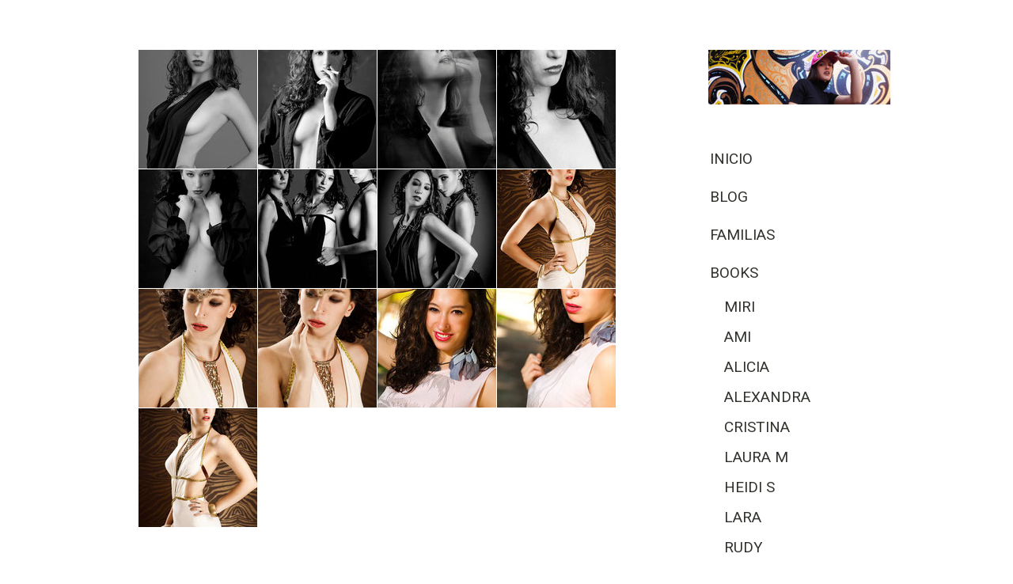

--- FILE ---
content_type: text/html; charset=UTF-8
request_url: https://www.josemanchado.es/books/isa-1/
body_size: 27579
content:
<!DOCTYPE html>
<html lang="es-ES"><head>
    <meta charset="utf-8"/>
    <link rel="dns-prefetch preconnect" href="https://u.jimcdn.com/" crossorigin="anonymous"/>
<link rel="dns-prefetch preconnect" href="https://assets.jimstatic.com/" crossorigin="anonymous"/>
<link rel="dns-prefetch preconnect" href="https://image.jimcdn.com" crossorigin="anonymous"/>
<link rel="dns-prefetch preconnect" href="https://fonts.jimstatic.com" crossorigin="anonymous"/>
<meta name="viewport" content="width=device-width, initial-scale=1"/>
<meta http-equiv="X-UA-Compatible" content="IE=edge"/>
<meta name="description" content=""/>
<meta name="robots" content="index, follow, archive"/>
<meta property="st:section" content=""/>
<meta name="generator" content="Jimdo Creator"/>
<meta name="twitter:title" content="Isa"/>
<meta name="twitter:description" content="-"/>
<meta name="twitter:card" content="summary_large_image"/>
<meta property="og:url" content="http://www.josemanchado.es/books/isa-1/"/>
<meta property="og:title" content="Isa"/>
<meta property="og:description" content=""/>
<meta property="og:type" content="website"/>
<meta property="og:locale" content="es_ES"/>
<meta property="og:site_name" content="Jose Manchado fotografo profesional madrid"/><title>Isa - Jose Manchado fotografo profesional madrid</title>
<link rel="icon" type="image/png" href="[data-uri]"/>
    <link rel="alternate" type="application/rss+xml" title="Blog" href="https://www.josemanchado.es/rss/blog"/>    
<link rel="canonical" href="https://www.josemanchado.es/books/isa-1/"/>

        <script src="https://assets.jimstatic.com/ckies.js.7c38a5f4f8d944ade39b.js"></script>

        <script src="https://assets.jimstatic.com/cookieControl.js.b05bf5f4339fa83b8e79.js"></script>
    <script>window.CookieControlSet.setToOff();</script>

    <style>html,body{margin:0}.hidden{display:none}.n{padding:5px}#cc-website-title a {text-decoration: none}.cc-m-image-align-1{text-align:left}.cc-m-image-align-2{text-align:right}.cc-m-image-align-3{text-align:center}</style>

        <link href="https://u.jimcdn.com/cms/o/s4eb732e499016c3b/layout/dm_bc11dbda04f3fc64723c38d6e72f0c00/css/layout.css?t=1602743171" rel="stylesheet" type="text/css" id="jimdo_layout_css"/>
<script>     /* <![CDATA[ */     /*!  loadCss [c]2014 @scottjehl, Filament Group, Inc.  Licensed MIT */     window.loadCSS = window.loadCss = function(e,n,t){var r,l=window.document,a=l.createElement("link");if(n)r=n;else{var i=(l.body||l.getElementsByTagName("head")[0]).childNodes;r=i[i.length-1]}var o=l.styleSheets;a.rel="stylesheet",a.href=e,a.media="only x",r.parentNode.insertBefore(a,n?r:r.nextSibling);var d=function(e){for(var n=a.href,t=o.length;t--;)if(o[t].href===n)return e.call(a);setTimeout(function(){d(e)})};return a.onloadcssdefined=d,d(function(){a.media=t||"all"}),a};     window.onloadCSS = function(n,o){n.onload=function(){n.onload=null,o&&o.call(n)},"isApplicationInstalled"in navigator&&"onloadcssdefined"in n&&n.onloadcssdefined(o)}     /* ]]> */ </script>     <script>
// <![CDATA[
onloadCSS(loadCss('https://assets.jimstatic.com/web.css.6fddf67dea5bc0abc1df4597fc8453f8.css') , function() {
    this.id = 'jimdo_web_css';
});
// ]]>
</script>
<link href="https://assets.jimstatic.com/web.css.6fddf67dea5bc0abc1df4597fc8453f8.css" rel="preload" as="style"/>
<noscript>
<link href="https://assets.jimstatic.com/web.css.6fddf67dea5bc0abc1df4597fc8453f8.css" rel="stylesheet"/>
</noscript>
    <script>
    //<![CDATA[
        var jimdoData = {"isTestserver":false,"isLcJimdoCom":false,"isJimdoHelpCenter":false,"isProtectedPage":false,"cstok":"","cacheJsKey":"5bc66a5c244844853e66699d6636f59a3a5c1037","cacheCssKey":"5bc66a5c244844853e66699d6636f59a3a5c1037","cdnUrl":"https:\/\/assets.jimstatic.com\/","minUrl":"https:\/\/assets.jimstatic.com\/app\/cdn\/min\/file\/","authUrl":"https:\/\/a.jimdo.com\/","webPath":"https:\/\/www.josemanchado.es\/","appUrl":"https:\/\/a.jimdo.com\/","cmsLanguage":"es_ES","isFreePackage":false,"mobile":false,"isDevkitTemplateUsed":true,"isTemplateResponsive":true,"websiteId":"s4eb732e499016c3b","pageId":1183470480,"packageId":2,"shop":{"deliveryTimeTexts":{"1":"Plazo de entrega 1 - 3 d\u00edas","2":"Plazo de entrega 3 - 5 d\u00edas","3":"de 5 a 8 d\u00edas"},"checkoutButtonText":"Mi compra","isReady":false,"currencyFormat":{"pattern":"#,##0.00 \u00a4","convertedPattern":"#,##0.00 $","symbols":{"GROUPING_SEPARATOR":".","DECIMAL_SEPARATOR":",","CURRENCY_SYMBOL":"\u20ac"}},"currencyLocale":"de_DE"},"tr":{"gmap":{"searchNotFound":"La direcci\u00f3n insertada no existe o no pudo ser encontrada.","routeNotFound":"La ruta no se ha podido calcular. Posible causa: la direcci\u00f3n de inicio es demasiado inexacta o est\u00e1 demasiado lejos de la direcci\u00f3n final."},"shop":{"checkoutSubmit":{"next":"Siguiente paso","wait":"Un momento por favor"},"paypalError":"Ha ocurrido un error. Por favor intenta de nuevo.","cartBar":"Ir al carrito ","maintenance":"La tienda no est\u00e1 activa en este momento. Int\u00e9ntalo de nuevo m\u00e1s tarde.","addToCartOverlay":{"productInsertedText":"El art\u00edculo se ha a\u00f1adido al carrito de compras.","continueShoppingText":"Seguir comprando","reloadPageText":"Actualizar"},"notReadyText":"La tienda no est\u00e1 terminada todav\u00eda.","numLeftText":"Por el momento no es posible pedir m\u00e1s de {:num} ejemplares de este art\u00edculo .","oneLeftText":"No existen ejemplares disponibles para este art\u00edculo."},"common":{"timeout":"Ha ocurrido un error. Se ha interrumpido la acci\u00f3n. Por favor intenta otra vez m\u00e1s tarde. "},"form":{"badRequest":"Se ha producido un error. Los datos no se han podido transmitir correctamente. Int\u00e9ntalo de nuevo m\u00e1s tarde."}},"jQuery":"jimdoGen002","isJimdoMobileApp":false,"bgConfig":null,"bgFullscreen":null,"responsiveBreakpointLandscape":767,"responsiveBreakpointPortrait":480,"copyableHeadlineLinks":false,"tocGeneration":false,"googlemapsConsoleKey":false,"loggingForAnalytics":false,"loggingForPredefinedPages":false,"isFacebookPixelIdEnabled":false,"userAccountId":"3f88cdf1-73d3-4ac8-8d7e-a71a179690f2"};
    // ]]>
</script>

     <script> (function(window) { 'use strict'; var regBuff = window.__regModuleBuffer = []; var regModuleBuffer = function() { var args = [].slice.call(arguments); regBuff.push(args); }; if (!window.regModule) { window.regModule = regModuleBuffer; } })(window); </script>
    <script src="https://assets.jimstatic.com/web.js.dce3c85f71dfa52884dc.js" async="true"></script>
    <script src="https://assets.jimstatic.com/at.js.62588d64be2115a866ce.js"></script>
<meta name="google-site-verification" content="4ehHQM6Z9RmZ_IaCB4tAD4BA7WS3R2GpdrC1ExbYwcg"/>

<script type="text/javascript">
/* <![CDATA[ */
var google_conversion_id = 1053240154;
var google_conversion_language = "en";
var google_conversion_format = "2";
var google_conversion_color = "ffffff";
var google_conversion_label = "gbYsCK7QiQIQ2tac9gM";
var google_conversion_value = 0;
/* ]]> */
</script>

<script type="text/javascript" src="https://www.googleadservices.com/pagead/conversion.js"></script>

<script type="text/javascript">
//<![CDATA[

  var _gaq = _gaq || [];
  _gaq.push(['_setAccount', 'UA-1999763-1']);
  _gaq.push(['_trackPageview']);

  (function() {
    var ga = document.createElement('script'); ga.type = 'text/javascript'; ga.async = true;
    ga.src = ('https:' == document.location.protocol ? 'https://ssl' : 'http://www') + '.google-analytics.com/ga.js';
    var s = document.getElementsByTagName('script')[0]; s.parentNode.insertBefore(ga, s);
  })();

//]]>
</script>

<script type="text/javascript">
//<![CDATA[
(function() {
  var _fbq = window._fbq || (window._fbq = []);
  if (!_fbq.loaded) {
    var fbds = document.createElement('script');
    fbds.async = true;
    fbds.src = '//connect.facebook.net/en_US/fbds.js';
    var s = document.getElementsByTagName('script')[0];
    s.parentNode.insertBefore(fbds, s);
    _fbq.loaded = true;
  }
  _fbq.push(['addPixelId', '752286494834884']);
})();
window._fbq = window._fbq || [];
window._fbq.push(['track', 'PixelInitialized', {}]);
//]]>
</script>
<meta name="yandex-verification" content="a1aa7cb6692cbb2c"/>

<script type="text/javascript" src="https://ajax.googleapis.com/ajax/libs/jquery/1.3.2/jquery.min.js"></script>

<script type="text/javascript" src="https://ajax.googleapis.com/ajax/libs/jquery/1.3.2/jquery.min.js"></script>
    
</head>

<body class="body cc-page j-m-gallery-styles j-m-video-styles j-m-hr-styles j-m-header-styles j-m-text-styles j-m-emotionheader-styles j-m-htmlCode-styles j-m-rss-styles j-m-form-styles-disabled j-m-table-styles j-m-textWithImage-styles j-m-downloadDocument-styles j-m-imageSubtitle-styles j-m-flickr-styles j-m-googlemaps-styles j-m-blogSelection-styles-disabled j-m-comment-styles j-m-jimdo-styles j-m-profile-styles j-m-guestbook-styles j-m-promotion-styles j-m-twitter-styles j-m-hgrid-styles j-m-shoppingcart-styles j-m-catalog-styles j-m-product-styles-disabled j-m-facebook-styles j-m-sharebuttons-styles j-m-formnew-styles-disabled j-m-callToAction-styles j-m-turbo-styles j-m-spacing-styles j-m-googleplus-styles j-m-dummy-styles j-m-search-styles j-m-booking-styles j-m-socialprofiles-styles j-footer-styles cc-pagemode-default cc-content-parent" id="page-1183470480">

<div id="cc-inner" class="cc-content-parent">

  <!-- _main.sass -->

  <!-- background-area -->
    <div class="jtpl-background-area" background-area=""></div>
  <!-- END background-area -->

  <input type="checkbox" id="jtpl-navigation__checkbox" class="jtpl-navigation__checkbox"/><div class="jtpl-main cc-content-parent">
    <div class="jtpl-main__inner layout-alignment cc-content-parent">

      <!-- _header.sass -->
      <header class="jtpl-header sidebar-options-box"><div class="jtpl-logo">
          <div id="cc-website-logo" class="cc-single-module-element"><div id="cc-m-10006224324" class="j-module n j-imageSubtitle"><div class="cc-m-image-container"><figure class="cc-imagewrapper cc-m-image-align-3">
<a href="https://www.josemanchado.es/" target="_self"><img srcset="https://image.jimcdn.com/app/cms/image/transf/dimension=230x10000:format=jpg/path/s4eb732e499016c3b/image/iad60359fba299622/version/1762248780/image.jpg 230w, https://image.jimcdn.com/app/cms/image/transf/dimension=320x10000:format=jpg/path/s4eb732e499016c3b/image/iad60359fba299622/version/1762248780/image.jpg 320w, https://image.jimcdn.com/app/cms/image/transf/dimension=460x10000:format=jpg/path/s4eb732e499016c3b/image/iad60359fba299622/version/1762248780/image.jpg 460w" sizes="(min-width: 230px) 230px, 100vw" id="cc-m-imagesubtitle-image-10006224324" src="https://image.jimcdn.com/app/cms/image/transf/dimension=230x10000:format=jpg/path/s4eb732e499016c3b/image/iad60359fba299622/version/1762248780/image.jpg" alt="Jose Manchado fotografo profesional madrid" class="" data-src-width="2400" data-src-height="720" data-src="https://image.jimcdn.com/app/cms/image/transf/dimension=230x10000:format=jpg/path/s4eb732e499016c3b/image/iad60359fba299622/version/1762248780/image.jpg" data-image-id="6859358824"/></a>    

</figure>
</div>
<div class="cc-clear"></div>
<script id="cc-m-reg-10006224324">// <![CDATA[

    window.regModule("module_imageSubtitle", {"data":{"imageExists":true,"hyperlink":"","hyperlink_target":"","hyperlinkAsString":"","pinterest":"0","id":10006224324,"widthEqualsContent":"1","resizeWidth":"230","resizeHeight":69},"id":10006224324});
// ]]>
</script></div></div>
        </div>
        <div class="jtpl-topbar navigation-colors">

          <!-- _cart.sass -->
          <div class="jtpl-cart">
            
          </div>
          <!-- END _cart.sass -->

          <!-- _mobile-navigation.sass -->
          <label for="jtpl-navigation__checkbox" class="jtpl-navigation__label navigation-colors__menu-icon">
            <span class="jtpl-navigation__borders navigation-colors__menu-icon"></span>
          </label>
          <nav class="jtpl-mobile-navigation"><div data-container="navigation"><div class="j-nav-variant-nested"><ul class="cc-nav-level-0 j-nav-level-0"><li id="cc-nav-view-805967563" class="jmd-nav__list-item-0"><a href="/" data-link-title="Inicio">Inicio</a></li><li id="cc-nav-view-1180042880" class="jmd-nav__list-item-0"><a href="/blog/" data-link-title="Blog">Blog</a></li><li id="cc-nav-view-2787340924" class="jmd-nav__list-item-0"><a href="/familias/" data-link-title="Familias">Familias</a></li><li id="cc-nav-view-805967663" class="jmd-nav__list-item-0 j-nav-has-children cc-nav-parent j-nav-parent jmd-nav__item--parent"><a href="/books/" data-link-title="Books">Books</a><span data-navi-toggle="cc-nav-view-805967663" class="jmd-nav__toggle-button"></span><ul class="cc-nav-level-1 j-nav-level-1"><li id="cc-nav-view-2884966124" class="jmd-nav__list-item-1"><a href="/books/miri/" data-link-title="Miri">Miri</a></li><li id="cc-nav-view-2859233024" class="jmd-nav__list-item-1"><a href="/books/ami/" data-link-title="Ami">Ami</a></li><li id="cc-nav-view-2857654524" class="jmd-nav__list-item-1"><a href="/books/alicia/" data-link-title="Alicia">Alicia</a></li><li id="cc-nav-view-2851805424" class="jmd-nav__list-item-1"><a href="/books/alexandra/" data-link-title="Alexandra">Alexandra</a></li><li id="cc-nav-view-2851805524" class="jmd-nav__list-item-1"><a href="/books/cristina/" data-link-title="Cristina">Cristina</a></li><li id="cc-nav-view-2851805624" class="jmd-nav__list-item-1"><a href="/books/laura-m/" data-link-title="Laura M">Laura M</a></li><li id="cc-nav-view-2842835824" class="jmd-nav__list-item-1"><a href="/books/heidi-s/" data-link-title="Heidi S">Heidi S</a></li><li id="cc-nav-view-2837416324" class="jmd-nav__list-item-1"><a href="/books/lara-1/" data-link-title="Lara">Lara</a></li><li id="cc-nav-view-2836319124" class="jmd-nav__list-item-1"><a href="/books/rudy/" data-link-title="Rudy">Rudy</a></li><li id="cc-nav-view-2836317724" class="jmd-nav__list-item-1"><a href="/books/revenge/" data-link-title="Revenge">Revenge</a></li><li id="cc-nav-view-2835007724" class="jmd-nav__list-item-1"><a href="/books/aurora-1/" data-link-title="Aurora">Aurora</a></li><li id="cc-nav-view-2833294624" class="jmd-nav__list-item-1"><a href="/books/lucía-m/" data-link-title="Lucía M">Lucía M</a></li><li id="cc-nav-view-2833294724" class="jmd-nav__list-item-1"><a href="/books/tatiana-s/" data-link-title="Tatiana S">Tatiana S</a></li><li id="cc-nav-view-2833294824" class="jmd-nav__list-item-1"><a href="/books/karely/" data-link-title="Karely">Karely</a></li><li id="cc-nav-view-2833294924" class="jmd-nav__list-item-1"><a href="/books/maría-j/" data-link-title="María J">María J</a></li><li id="cc-nav-view-2833295024" class="jmd-nav__list-item-1"><a href="/books/clau-p/" data-link-title="Clau P">Clau P</a></li><li id="cc-nav-view-2833295124" class="jmd-nav__list-item-1"><a href="/books/macarena/" data-link-title="Macarena">Macarena</a></li><li id="cc-nav-view-2832511824" class="jmd-nav__list-item-1"><a href="/books/yoga-en-el-campo/" data-link-title="yoga en el campo">yoga en el campo</a></li><li id="cc-nav-view-2832509724" class="jmd-nav__list-item-1"><a href="/books/ana-d/" data-link-title="Ana D">Ana D</a></li><li id="cc-nav-view-2826738824" class="jmd-nav__list-item-1"><a href="/books/ballet-michela/" data-link-title="ballet Michela">ballet Michela</a></li><li id="cc-nav-view-2826098324" class="jmd-nav__list-item-1"><a href="/books/aurora-r/" data-link-title="Aurora R">Aurora R</a></li><li id="cc-nav-view-2826098024" class="jmd-nav__list-item-1"><a href="/books/amy-tur/" data-link-title="Amy Tur">Amy Tur</a></li><li id="cc-nav-view-2826021724" class="jmd-nav__list-item-1"><a href="/books/pau-p/" data-link-title="Pau P">Pau P</a></li><li id="cc-nav-view-2762117024" class="jmd-nav__list-item-1"><a href="/books/maria-c/" data-link-title="Maria C">Maria C</a></li><li id="cc-nav-view-2738462824" class="jmd-nav__list-item-1"><a href="/books/ruby/" data-link-title="Ruby">Ruby</a></li><li id="cc-nav-view-2738460124" class="jmd-nav__list-item-1"><a href="/books/patricia-p/" data-link-title="Patricia P">Patricia P</a></li><li id="cc-nav-view-2738250524" class="jmd-nav__list-item-1"><a href="/books/samuel/" data-link-title="Samuel">Samuel</a></li><li id="cc-nav-view-2732904424" class="jmd-nav__list-item-1"><a href="/books/hajar/" data-link-title="Hajar">Hajar</a></li><li id="cc-nav-view-2639775424" class="jmd-nav__list-item-1"><a href="/books/sara-a/" data-link-title="Sara A">Sara A</a></li><li id="cc-nav-view-2623589224" class="jmd-nav__list-item-1"><a href="/books/monica-c/" data-link-title="Monica C">Monica C</a></li><li id="cc-nav-view-2604574024" class="jmd-nav__list-item-1"><a href="/books/marta-c/" data-link-title="Marta C">Marta C</a></li><li id="cc-nav-view-2604567124" class="jmd-nav__list-item-1"><a href="/books/irene-m/" data-link-title="Irene M">Irene M</a></li><li id="cc-nav-view-2604563924" class="jmd-nav__list-item-1"><a href="/books/sara-cc/" data-link-title="Sara Cc">Sara Cc</a></li><li id="cc-nav-view-2602188424" class="jmd-nav__list-item-1"><a href="/books/heidy/" data-link-title="Heidy">Heidy</a></li><li id="cc-nav-view-2599901524" class="jmd-nav__list-item-1"><a href="/books/barbara-1/" data-link-title="Barbara">Barbara</a></li><li id="cc-nav-view-2593446124" class="jmd-nav__list-item-1"><a href="/books/morella/" data-link-title="Morella">Morella</a></li><li id="cc-nav-view-2589422324" class="jmd-nav__list-item-1"><a href="/books/alex-r/" data-link-title="Alex R">Alex R</a></li><li id="cc-nav-view-2574442324" class="jmd-nav__list-item-1"><a href="/books/diana/" data-link-title="Diana">Diana</a></li><li id="cc-nav-view-2561064624" class="jmd-nav__list-item-1"><a href="/books/daniel/" data-link-title="Daniel">Daniel</a></li><li id="cc-nav-view-2553074424" class="jmd-nav__list-item-1"><a href="/books/silvia-m/" data-link-title="Silvia M">Silvia M</a></li><li id="cc-nav-view-2499936724" class="jmd-nav__list-item-1"><a href="/books/ania/" data-link-title="Ania">Ania</a></li><li id="cc-nav-view-2363304724" class="jmd-nav__list-item-1"><a href="/books/clarise/" data-link-title="Clarise">Clarise</a></li><li id="cc-nav-view-2397076224" class="jmd-nav__list-item-1"><a href="/books/maria-del-pilar/" data-link-title="Maria del Pilar">Maria del Pilar</a></li><li id="cc-nav-view-2362399624" class="jmd-nav__list-item-1"><a href="/books/vuk/" data-link-title="Vuk">Vuk</a></li><li id="cc-nav-view-2355034724" class="jmd-nav__list-item-1"><a href="/books/isix/" data-link-title="Isix">Isix</a></li><li id="cc-nav-view-2353387624" class="jmd-nav__list-item-1"><a href="/books/vero-f/" data-link-title="Vero F">Vero F</a></li><li id="cc-nav-view-2326478924" class="jmd-nav__list-item-1"><a href="/books/bea-boudoir/" data-link-title="Bea Boudoir">Bea Boudoir</a></li><li id="cc-nav-view-2313237724" class="jmd-nav__list-item-1"><a href="/books/rodas/" data-link-title="Rodas">Rodas</a></li><li id="cc-nav-view-2305777424" class="jmd-nav__list-item-1"><a href="/books/mario/" data-link-title="Mario">Mario</a></li><li id="cc-nav-view-2311523524" class="jmd-nav__list-item-1"><a href="/books/sacriel/" data-link-title="Sacriel">Sacriel</a></li><li id="cc-nav-view-2287925024" class="jmd-nav__list-item-1"><a href="/books/isabel/" data-link-title="Isabel">Isabel</a></li><li id="cc-nav-view-2284678024" class="jmd-nav__list-item-1"><a href="/books/losi/" data-link-title="Losi">Losi</a></li><li id="cc-nav-view-2270896224" class="jmd-nav__list-item-1"><a href="/books/tucus/" data-link-title="Tucus">Tucus</a></li><li id="cc-nav-view-2267657924" class="jmd-nav__list-item-1"><a href="/books/antonio-a/" data-link-title="Antonio A">Antonio A</a></li><li id="cc-nav-view-2261928424" class="jmd-nav__list-item-1"><a href="/books/sara-y-elena/" data-link-title="Sara y Elena">Sara y Elena</a></li><li id="cc-nav-view-2261710024" class="jmd-nav__list-item-1"><a href="/books/raquel-s/" data-link-title="Raquel S">Raquel S</a></li><li id="cc-nav-view-2258600424" class="jmd-nav__list-item-1"><a href="/books/eva-a-1/" data-link-title="Eva A">Eva A</a></li><li id="cc-nav-view-2169551024" class="jmd-nav__list-item-1"><a href="/books/vanessa-b/" data-link-title="Vanessa B">Vanessa B</a></li><li id="cc-nav-view-1192795280" class="jmd-nav__list-item-1"><a href="/books/amy/" data-link-title="Amy">Amy</a></li><li id="cc-nav-view-2208076924" class="jmd-nav__list-item-1"><a href="/books/virginia-m/" data-link-title="Virginia M">Virginia M</a></li><li id="cc-nav-view-2205587124" class="jmd-nav__list-item-1"><a href="/books/marce/" data-link-title="Marce">Marce</a></li><li id="cc-nav-view-2199609724" class="jmd-nav__list-item-1"><a href="/books/clara/" data-link-title="Clara">Clara</a></li><li id="cc-nav-view-1184439580" class="jmd-nav__list-item-1"><a href="/books/sam/" data-link-title="Sam">Sam</a></li><li id="cc-nav-view-2173907524" class="jmd-nav__list-item-1"><a href="/books/elsa/" data-link-title="Elsa">Elsa</a></li><li id="cc-nav-view-2102456824" class="jmd-nav__list-item-1"><a href="/books/carolina-r/" data-link-title="Carolina R">Carolina R</a></li><li id="cc-nav-view-2071956624" class="jmd-nav__list-item-1"><a href="/books/nubia/" data-link-title="Nubia">Nubia</a></li><li id="cc-nav-view-2069593224" class="jmd-nav__list-item-1"><a href="/books/hele/" data-link-title="Hele">Hele</a></li><li id="cc-nav-view-2041610624" class="jmd-nav__list-item-1"><a href="/books/victoria/" data-link-title="Victoria">Victoria</a></li><li id="cc-nav-view-1197187680" class="jmd-nav__list-item-1"><a href="/books/amy-y-elena/" data-link-title="Amy y Elena">Amy y Elena</a></li><li id="cc-nav-view-1196952080" class="jmd-nav__list-item-1"><a href="/books/eva-a/" data-link-title="Eva A">Eva A</a></li><li id="cc-nav-view-1196849280" class="jmd-nav__list-item-1"><a href="/books/daga/" data-link-title="Daga">Daga</a></li><li id="cc-nav-view-1196078580" class="jmd-nav__list-item-1"><a href="/books/barbara/" data-link-title="Barbara">Barbara</a></li><li id="cc-nav-view-1195959880" class="jmd-nav__list-item-1"><a href="/books/carol-y-vane/" data-link-title="Carol y Vane">Carol y Vane</a></li><li id="cc-nav-view-1195961280" class="jmd-nav__list-item-1"><a href="/books/maria-a/" data-link-title="Maria A">Maria A</a></li><li id="cc-nav-view-1186693780" class="jmd-nav__list-item-1"><a href="/books/alexa/" data-link-title="Alexa">Alexa</a></li><li id="cc-nav-view-1195871980" class="jmd-nav__list-item-1"><a href="/books/arancha/" data-link-title="Arancha">Arancha</a></li><li id="cc-nav-view-1191845680" class="jmd-nav__list-item-1"><a href="/books/aurora/" data-link-title="Aurora">Aurora</a></li><li id="cc-nav-view-1195415080" class="jmd-nav__list-item-1"><a href="/books/pau/" data-link-title="Pau">Pau</a></li><li id="cc-nav-view-1195360480" class="jmd-nav__list-item-1"><a href="/books/tamara-c/" data-link-title="Tamara C">Tamara C</a></li><li id="cc-nav-view-1195200780" class="jmd-nav__list-item-1"><a href="/books/eneritz-e-ivan/" data-link-title="Eneritz e Ivan">Eneritz e Ivan</a></li><li id="cc-nav-view-1194979680" class="jmd-nav__list-item-1"><a href="/books/sara-y-vero/" data-link-title="Sara y Vero">Sara y Vero</a></li><li id="cc-nav-view-1193994180" class="jmd-nav__list-item-1"><a href="/books/julia/" data-link-title="Julia">Julia</a></li><li id="cc-nav-view-1193949580" class="jmd-nav__list-item-1"><a href="/books/viky/" data-link-title="Viky">Viky</a></li><li id="cc-nav-view-1193575380" class="jmd-nav__list-item-1"><a href="/books/teo/" data-link-title="Teo">Teo</a></li><li id="cc-nav-view-1193389680" class="jmd-nav__list-item-1"><a href="/books/rosana/" data-link-title="Rosana">Rosana</a></li><li id="cc-nav-view-1193045180" class="jmd-nav__list-item-1"><a href="/books/estela/" data-link-title="Estela">Estela</a></li><li id="cc-nav-view-1192970280" class="jmd-nav__list-item-1"><a href="/books/veronica-m/" data-link-title="Veronica M">Veronica M</a></li><li id="cc-nav-view-1192970380" class="jmd-nav__list-item-1"><a href="/books/elena-a/" data-link-title="Elena A">Elena A</a></li><li id="cc-nav-view-1192851380" class="jmd-nav__list-item-1"><a href="/books/ivan/" data-link-title="Ivan">Ivan</a></li><li id="cc-nav-view-1192490880" class="jmd-nav__list-item-1"><a href="/books/sarai/" data-link-title="Sarai">Sarai</a></li><li id="cc-nav-view-1192636680" class="jmd-nav__list-item-1"><a href="/books/rosa-y-juan-jose/" data-link-title="Rosa y Juan Jose">Rosa y Juan Jose</a></li><li id="cc-nav-view-1191692780" class="jmd-nav__list-item-1"><a href="/books/beatriz-c/" data-link-title="Beatriz C">Beatriz C</a></li><li id="cc-nav-view-1192229080" class="jmd-nav__list-item-1"><a href="/books/ana-b/" data-link-title="Ana B">Ana B</a></li><li id="cc-nav-view-1192187080" class="jmd-nav__list-item-1"><a href="/books/katya/" data-link-title="Katya">Katya</a></li><li id="cc-nav-view-1191760380" class="jmd-nav__list-item-1"><a href="/books/elena-g/" data-link-title="Elena G">Elena G</a></li><li id="cc-nav-view-1191713180" class="jmd-nav__list-item-1"><a href="/books/virginia-s-1/" data-link-title="Virginia S">Virginia S</a></li><li id="cc-nav-view-949578163" class="jmd-nav__list-item-1"><a href="/books/vanesa-r/" data-link-title="Vanesa R">Vanesa R</a></li><li id="cc-nav-view-1189757780" class="jmd-nav__list-item-1"><a href="/books/jess/" data-link-title="Jess">Jess</a></li><li id="cc-nav-view-1189560380" class="jmd-nav__list-item-1"><a href="/books/carlos-vidal/" data-link-title="Carlos Vidal">Carlos Vidal</a></li><li id="cc-nav-view-1189433780" class="jmd-nav__list-item-1"><a href="/books/alba/" data-link-title="Alba">Alba</a></li><li id="cc-nav-view-1188306180" class="jmd-nav__list-item-1"><a href="/books/paula/" data-link-title="Paula">Paula</a></li><li id="cc-nav-view-1184062680" class="jmd-nav__list-item-1"><a href="/books/maria-d/" data-link-title="Maria D">Maria D</a></li><li id="cc-nav-view-849367063" class="jmd-nav__list-item-1"><a href="/books/diego-otero/" data-link-title="Diego  Otero">Diego  Otero</a></li><li id="cc-nav-view-1187677780" class="jmd-nav__list-item-1"><a href="/books/nidia/" data-link-title="Nidia">Nidia</a></li><li id="cc-nav-view-1187024980" class="jmd-nav__list-item-1"><a href="/books/césar/" data-link-title="César">César</a></li><li id="cc-nav-view-1186532080" class="jmd-nav__list-item-1"><a href="/books/ana-demeter/" data-link-title="Ana Demeter">Ana Demeter</a></li><li id="cc-nav-view-1186346980" class="jmd-nav__list-item-1"><a href="/books/monty-y-dani/" data-link-title="Monty y Dani">Monty y Dani</a></li><li id="cc-nav-view-1186025780" class="jmd-nav__list-item-1"><a href="/books/laura-ri/" data-link-title="Laura Ri">Laura Ri</a></li><li id="cc-nav-view-1185469580" class="jmd-nav__list-item-1"><a href="/books/thania/" data-link-title="Thania">Thania</a></li><li id="cc-nav-view-1184602480" class="jmd-nav__list-item-1"><a href="/books/eve/" data-link-title="Eve">Eve</a></li><li id="cc-nav-view-1184162280" class="jmd-nav__list-item-1"><a href="/books/luis-y-sara/" data-link-title="Luis y Sara">Luis y Sara</a></li><li id="cc-nav-view-1183711180" class="jmd-nav__list-item-1"><a href="/books/sara-g/" data-link-title="Sara G">Sara G</a></li><li id="cc-nav-view-1183470480" class="jmd-nav__list-item-1 cc-nav-current j-nav-current jmd-nav__item--current"><a href="/books/isa-1/" data-link-title="Isa" class="cc-nav-current j-nav-current jmd-nav__link--current">Isa</a></li><li id="cc-nav-view-1183200280" class="jmd-nav__list-item-1"><a href="/books/marta/" data-link-title="Marta">Marta</a></li><li id="cc-nav-view-1183116480" class="jmd-nav__list-item-1"><a href="/books/tamara/" data-link-title="Tamara">Tamara</a></li><li id="cc-nav-view-1182717080" class="jmd-nav__list-item-1"><a href="/books/rocio-s/" data-link-title="Rocio S">Rocio S</a></li><li id="cc-nav-view-1181489880" class="jmd-nav__list-item-1"><a href="/books/luis-r/" data-link-title="Luis R">Luis R</a></li><li id="cc-nav-view-1164553180" class="jmd-nav__list-item-1"><a href="/books/ramiro/" data-link-title="Ramiro">Ramiro</a></li><li id="cc-nav-view-1155872780" class="jmd-nav__list-item-1"><a href="/books/keltry/" data-link-title="Keltry">Keltry</a></li><li id="cc-nav-view-1145126480" class="jmd-nav__list-item-1"><a href="/books/joan-y-ana/" data-link-title="Joan y Ana">Joan y Ana</a></li><li id="cc-nav-view-1143003680" class="jmd-nav__list-item-1"><a href="/books/adney-y-paulina/" data-link-title="Adney y Paulina">Adney y Paulina</a></li><li id="cc-nav-view-957794563" class="jmd-nav__list-item-1"><a href="/books/evelhyne/" data-link-title="Evelhyne">Evelhyne</a></li><li id="cc-nav-view-1130759980" class="jmd-nav__list-item-1"><a href="/books/ana-maria/" data-link-title="Ana Maria">Ana Maria</a></li><li id="cc-nav-view-1116578480" class="jmd-nav__list-item-1"><a href="/books/esther-y-angel/" data-link-title="Esther y Angel">Esther y Angel</a></li><li id="cc-nav-view-1116576780" class="jmd-nav__list-item-1"><a href="/books/raul-y-nina/" data-link-title="Raul y Nina">Raul y Nina</a></li><li id="cc-nav-view-1105782680" class="jmd-nav__list-item-1"><a href="/books/anuska/" data-link-title="Anuska">Anuska</a></li><li id="cc-nav-view-1092868980" class="jmd-nav__list-item-1"><a href="/books/aleksandra/" data-link-title="Aleksandra">Aleksandra</a></li><li id="cc-nav-view-1075349180" class="jmd-nav__list-item-1"><a href="/books/rocio/" data-link-title="Rocio">Rocio</a></li><li id="cc-nav-view-1068460580" class="jmd-nav__list-item-1"><a href="/books/jane/" data-link-title="Jane">Jane</a></li><li id="cc-nav-view-1064113880" class="jmd-nav__list-item-1"><a href="/books/nicole/" data-link-title="Nicole">Nicole</a></li><li id="cc-nav-view-1082557780" class="jmd-nav__list-item-1"><a href="/books/nuria/" data-link-title="Nuria">Nuria</a></li><li id="cc-nav-view-1063197080" class="jmd-nav__list-item-1"><a href="/books/ana-v/" data-link-title="Ana V">Ana V</a></li><li id="cc-nav-view-1063196980" class="jmd-nav__list-item-1"><a href="/books/ken/" data-link-title="Ken">Ken</a></li><li id="cc-nav-view-1062599680" class="jmd-nav__list-item-1"><a href="/books/alex-xnd/" data-link-title="Alex XnD">Alex XnD</a></li><li id="cc-nav-view-1057746480" class="jmd-nav__list-item-1"><a href="/books/celia-p/" data-link-title="Celia P">Celia P</a></li><li id="cc-nav-view-1057366080" class="jmd-nav__list-item-1"><a href="/books/nina/" data-link-title="Nina">Nina</a></li><li id="cc-nav-view-1057124680" class="jmd-nav__list-item-1"><a href="/books/irina/" data-link-title="Irina">Irina</a></li><li id="cc-nav-view-1052593980" class="jmd-nav__list-item-1"><a href="/books/lorena-y-miguel-angel/" data-link-title="Lorena y Miguel Angel">Lorena y Miguel Angel</a></li><li id="cc-nav-view-1023326463" class="jmd-nav__list-item-1"><a href="/books/i-r/" data-link-title="I.R.">I.R.</a></li><li id="cc-nav-view-1021658263" class="jmd-nav__list-item-1"><a href="/books/elena-m/" data-link-title="Elena M">Elena M</a></li><li id="cc-nav-view-1020952863" class="jmd-nav__list-item-1"><a href="/books/tyler/" data-link-title="Tyler">Tyler</a></li><li id="cc-nav-view-1017959763" class="jmd-nav__list-item-1"><a href="/books/naradais/" data-link-title="Naradais">Naradais</a></li><li id="cc-nav-view-1013049663" class="jmd-nav__list-item-1"><a href="/books/patricia-c/" data-link-title="Patricia C">Patricia C</a></li><li id="cc-nav-view-878211363" class="jmd-nav__list-item-1"><a href="/books/sara-c/" data-link-title="Sara C">Sara C</a></li><li id="cc-nav-view-1007496963" class="jmd-nav__list-item-1"><a href="/books/anna/" data-link-title="Anna">Anna</a></li><li id="cc-nav-view-1011814763" class="jmd-nav__list-item-1"><a href="/books/sony/" data-link-title="Sony">Sony</a></li><li id="cc-nav-view-1007094563" class="jmd-nav__list-item-1"><a href="/books/laura-rit/" data-link-title="Laura Rit">Laura Rit</a></li><li id="cc-nav-view-1007097063" class="jmd-nav__list-item-1"><a href="/books/belen/" data-link-title="Belen">Belen</a></li><li id="cc-nav-view-1007096163" class="jmd-nav__list-item-1"><a href="/books/pablo/" data-link-title="Pablo">Pablo</a></li><li id="cc-nav-view-985556863" class="jmd-nav__list-item-1"><a href="/books/ainhoa-v/" data-link-title="Ainhoa V">Ainhoa V</a></li><li id="cc-nav-view-985556963" class="jmd-nav__list-item-1"><a href="/books/virginia-s/" data-link-title="Virginia S">Virginia S</a></li><li id="cc-nav-view-985062563" class="jmd-nav__list-item-1"><a href="/books/laura-j/" data-link-title="Laura J">Laura J</a></li><li id="cc-nav-view-875799363" class="jmd-nav__list-item-1"><a href="/books/soraya/" data-link-title="Soraya">Soraya</a></li><li id="cc-nav-view-968807163" class="jmd-nav__list-item-1"><a href="/books/isa/" data-link-title="Isa">Isa</a></li><li id="cc-nav-view-968809563" class="jmd-nav__list-item-1"><a href="/books/yolanda/" data-link-title="Yolanda">Yolanda</a></li><li id="cc-nav-view-964543263" class="jmd-nav__list-item-1"><a href="/books/claire/" data-link-title="Claire">Claire</a></li><li id="cc-nav-view-956573663" class="jmd-nav__list-item-1"><a href="/books/maria-j/" data-link-title="Maria J">Maria J</a></li><li id="cc-nav-view-955865563" class="jmd-nav__list-item-1"><a href="/books/vero/" data-link-title="Vero">Vero</a></li><li id="cc-nav-view-955859063" class="jmd-nav__list-item-1"><a href="/books/rolando/" data-link-title="Rolando">Rolando</a></li><li id="cc-nav-view-943519663" class="jmd-nav__list-item-1"><a href="/books/vanessa/" data-link-title="Vanessa">Vanessa</a></li><li id="cc-nav-view-927820163" class="jmd-nav__list-item-1"><a href="/books/diego-y-luz/" data-link-title="Diego y Luz">Diego y Luz</a></li><li id="cc-nav-view-928231063" class="jmd-nav__list-item-1"><a href="/books/bea-m/" data-link-title="Bea M">Bea M</a></li><li id="cc-nav-view-925857163" class="jmd-nav__list-item-1"><a href="/books/gordifeliz/" data-link-title="Gordifeliz">Gordifeliz</a></li><li id="cc-nav-view-914283563" class="jmd-nav__list-item-1"><a href="/books/silvia-y-angel/" data-link-title="Silvia y Angel">Silvia y Angel</a></li><li id="cc-nav-view-925808463" class="jmd-nav__list-item-1"><a href="/books/patricia/" data-link-title="Patricia">Patricia</a></li><li id="cc-nav-view-918396763" class="jmd-nav__list-item-1"><a href="/books/kitty/" data-link-title="Kitty">Kitty</a></li><li id="cc-nav-view-916173363" class="jmd-nav__list-item-1"><a href="/books/maría-jiménez/" data-link-title="María Jiménez">María Jiménez</a></li><li id="cc-nav-view-918387963" class="jmd-nav__list-item-1"><a href="/books/angela/" data-link-title="Angela">Angela</a></li><li id="cc-nav-view-912550763" class="jmd-nav__list-item-1"><a href="/books/eli/" data-link-title="Eli">Eli</a></li><li id="cc-nav-view-912583763" class="jmd-nav__list-item-1"><a href="/books/lina/" data-link-title="Lina">Lina</a></li><li id="cc-nav-view-912575063" class="jmd-nav__list-item-1"><a href="/books/joel/" data-link-title="Joel">Joel</a></li><li id="cc-nav-view-912540963" class="jmd-nav__list-item-1"><a href="/books/elena-z/" data-link-title="Elena Z">Elena Z</a></li><li id="cc-nav-view-906173063" class="jmd-nav__list-item-1"><a href="/books/lucía/" data-link-title="Lucía">Lucía</a></li><li id="cc-nav-view-906176463" class="jmd-nav__list-item-1"><a href="/books/marina-y-laura/" data-link-title="Marina y Laura">Marina y Laura</a></li><li id="cc-nav-view-898968563" class="jmd-nav__list-item-1"><a href="/books/laura-o/" data-link-title="Laura O">Laura O</a></li><li id="cc-nav-view-890251863" class="jmd-nav__list-item-1"><a href="/books/david-g/" data-link-title="David G">David G</a></li><li id="cc-nav-view-897276463" class="jmd-nav__list-item-1"><a href="/books/amaya/" data-link-title="Amaya">Amaya</a></li><li id="cc-nav-view-887397863" class="jmd-nav__list-item-1"><a href="/books/david-v/" data-link-title="David V">David V</a></li><li id="cc-nav-view-885950363" class="jmd-nav__list-item-1"><a href="/books/rocio-y-jose/" data-link-title="Rocio y Jose">Rocio y Jose</a></li><li id="cc-nav-view-883244563" class="jmd-nav__list-item-1"><a href="/books/monica-r/" data-link-title="Monica R">Monica R</a></li><li id="cc-nav-view-883241363" class="jmd-nav__list-item-1"><a href="/books/paola/" data-link-title="Paola">Paola</a></li><li id="cc-nav-view-881270563" class="jmd-nav__list-item-1"><a href="/books/stephanie/" data-link-title="Stephanie">Stephanie</a></li><li id="cc-nav-view-862890763" class="jmd-nav__list-item-1"><a href="/books/cristina-g/" data-link-title="Cristina G">Cristina G</a></li><li id="cc-nav-view-862765663" class="jmd-nav__list-item-1"><a href="/books/lara/" data-link-title="Lara">Lara</a></li><li id="cc-nav-view-862704563" class="jmd-nav__list-item-1"><a href="/books/carmen-g/" data-link-title="Carmen G">Carmen G</a></li><li id="cc-nav-view-857679863" class="jmd-nav__list-item-1"><a href="/books/laura-a/" data-link-title="Laura A">Laura A</a></li><li id="cc-nav-view-854263363" class="jmd-nav__list-item-1"><a href="/books/sonia/" data-link-title="Sonia">Sonia</a></li><li id="cc-nav-view-853723563" class="jmd-nav__list-item-1"><a href="/books/maría/" data-link-title="María">María</a></li><li id="cc-nav-view-849369263" class="jmd-nav__list-item-1"><a href="/books/leo/" data-link-title="Leo">Leo</a></li><li id="cc-nav-view-845399563" class="jmd-nav__list-item-1"><a href="/books/luis-miguel/" data-link-title="Luis Miguel">Luis Miguel</a></li><li id="cc-nav-view-845404163" class="jmd-nav__list-item-1"><a href="/books/bárbara/" data-link-title="Bárbara">Bárbara</a></li><li id="cc-nav-view-845582463" class="jmd-nav__list-item-1"><a href="/books/yuny/" data-link-title="Yuny">Yuny</a></li><li id="cc-nav-view-845408563" class="jmd-nav__list-item-1"><a href="/books/king/" data-link-title="King">King</a></li><li id="cc-nav-view-837125763" class="jmd-nav__list-item-1"><a href="/books/ely/" data-link-title="Ely">Ely</a></li><li id="cc-nav-view-807284963" class="jmd-nav__list-item-1"><a href="/books/mariela/" data-link-title="Mariela">Mariela</a></li><li id="cc-nav-view-807267863" class="jmd-nav__list-item-1"><a href="/books/jorge-aguilera/" data-link-title="Jorge Aguilera">Jorge Aguilera</a></li><li id="cc-nav-view-845582563" class="jmd-nav__list-item-1"><a href="/books/nueva-página-1/" data-link-title="Nueva página">Nueva página</a></li><li id="cc-nav-view-956573563" class="jmd-nav__list-item-1"><a href="/books/nueva-página/" data-link-title="Nueva página">Nueva página</a></li><li id="cc-nav-view-807280263" class="jmd-nav__list-item-1"><a href="/books/brodo/" data-link-title="Brodo">Brodo</a></li><li id="cc-nav-view-807276463" class="jmd-nav__list-item-1"><a href="/books/sergio-chinito/" data-link-title="Sergio Chinito">Sergio Chinito</a></li><li id="cc-nav-view-2823538324" class="jmd-nav__list-item-1"><a href="/books/sara-a-1/" data-link-title="Sara A">Sara A</a></li></ul></li><li id="cc-nav-view-826321963" class="jmd-nav__list-item-0 j-nav-has-children"><a href="/moda/" data-link-title="Moda">Moda</a><span data-navi-toggle="cc-nav-view-826321963" class="jmd-nav__toggle-button"></span><ul class="cc-nav-level-1 j-nav-level-1"><li id="cc-nav-view-2353758424" class="jmd-nav__list-item-1"><a href="/moda/elena-evsstyle/" data-link-title="Elena Evsstyle">Elena Evsstyle</a></li><li id="cc-nav-view-2352450224" class="jmd-nav__list-item-1"><a href="/moda/denise-co/" data-link-title="Denise &amp; Co.">Denise &amp; Co.</a></li><li id="cc-nav-view-826322063" class="jmd-nav__list-item-1"><a href="/moda/mackiemesser/" data-link-title="Mackiemesser">Mackiemesser</a></li><li id="cc-nav-view-1193168680" class="jmd-nav__list-item-1"><a href="/moda/jose-sanchez/" data-link-title="Jose Sanchez">Jose Sanchez</a></li><li id="cc-nav-view-1188503880" class="jmd-nav__list-item-1"><a href="/moda/coco-latex/" data-link-title="Coco Latex">Coco Latex</a></li><li id="cc-nav-view-1188217480" class="jmd-nav__list-item-1"><a href="/moda/steam-katt/" data-link-title="Steam Katt">Steam Katt</a></li><li id="cc-nav-view-1087478780" class="jmd-nav__list-item-1"><a href="/moda/la-dulce-joyería/" data-link-title="La dulce joyería">La dulce joyería</a></li><li id="cc-nav-view-1021286063" class="jmd-nav__list-item-1"><a href="/moda/jen-natshuki/" data-link-title="Jen Natshuki">Jen Natshuki</a></li><li id="cc-nav-view-980085663" class="jmd-nav__list-item-1"><a href="/moda/brasileirinha/" data-link-title="Brasileirinha">Brasileirinha</a></li><li id="cc-nav-view-826325263" class="jmd-nav__list-item-1"><a href="/moda/ximena-walker/" data-link-title="Ximena Walker">Ximena Walker</a></li><li id="cc-nav-view-925215963" class="jmd-nav__list-item-1"><a href="/moda/dipinca/" data-link-title="DiPinca">DiPinca</a></li><li id="cc-nav-view-925214963" class="jmd-nav__list-item-1"><a href="/moda/temesi/" data-link-title="Temesi">Temesi</a></li><li id="cc-nav-view-826324463" class="jmd-nav__list-item-1"><a href="/moda/berglind-arnadottir/" data-link-title="Berglind Arnadottir">Berglind Arnadottir</a></li><li id="cc-nav-view-826325363" class="jmd-nav__list-item-1"><a href="/moda/carolina-guna/" data-link-title="Carolina Guna">Carolina Guna</a></li><li id="cc-nav-view-826324863" class="jmd-nav__list-item-1"><a href="/moda/gregorius/" data-link-title="Gregorius">Gregorius</a></li><li id="cc-nav-view-847095463" class="jmd-nav__list-item-1"><a href="/moda/miss-self-destructive/" data-link-title="Miss Self Destructive">Miss Self Destructive</a></li></ul></li><li id="cc-nav-view-805967763" class="jmd-nav__list-item-0 j-nav-has-children"><a href="/portfolio/" data-link-title="Portfolio">Portfolio</a><span data-navi-toggle="cc-nav-view-805967763" class="jmd-nav__toggle-button"></span><ul class="cc-nav-level-1 j-nav-level-1"><li id="cc-nav-view-806091563" class="jmd-nav__list-item-1 j-nav-has-children"><a href="/portfolio/actores-y-actrices/" data-link-title="Actores y actrices">Actores y actrices</a><span data-navi-toggle="cc-nav-view-806091563" class="jmd-nav__toggle-button"></span><ul class="cc-nav-level-2 j-nav-level-2"><li id="cc-nav-view-2884938924" class="jmd-nav__list-item-2"><a href="/portfolio/actores-y-actrices/patrick/" data-link-title="Patrick">Patrick</a></li><li id="cc-nav-view-2408490824" class="jmd-nav__list-item-2"><a href="/portfolio/actores-y-actrices/juan-antonio/" data-link-title="Juan Antonio">Juan Antonio</a></li><li id="cc-nav-view-2169552424" class="jmd-nav__list-item-2"><a href="/portfolio/actores-y-actrices/pamela/" data-link-title="Pamela">Pamela</a></li><li id="cc-nav-view-1194838680" class="jmd-nav__list-item-2"><a href="/portfolio/actores-y-actrices/lola-dorado/" data-link-title="Lola Dorado">Lola Dorado</a></li><li id="cc-nav-view-1191468680" class="jmd-nav__list-item-2"><a href="/portfolio/actores-y-actrices/andrea/" data-link-title="Andrea">Andrea</a></li><li id="cc-nav-view-1193520780" class="jmd-nav__list-item-2"><a href="/portfolio/actores-y-actrices/ruben/" data-link-title="Ruben">Ruben</a></li><li id="cc-nav-view-1186636580" class="jmd-nav__list-item-2"><a href="/portfolio/actores-y-actrices/hugo/" data-link-title="Hugo">Hugo</a></li><li id="cc-nav-view-1092630080" class="jmd-nav__list-item-2"><a href="/portfolio/actores-y-actrices/genci/" data-link-title="Genci">Genci</a></li><li id="cc-nav-view-1021270363" class="jmd-nav__list-item-2"><a href="/portfolio/actores-y-actrices/ana-p/" data-link-title="Ana P">Ana P</a></li><li id="cc-nav-view-1049331480" class="jmd-nav__list-item-2"><a href="/portfolio/actores-y-actrices/monica/" data-link-title="Monica">Monica</a></li><li id="cc-nav-view-1000222263" class="jmd-nav__list-item-2"><a href="/portfolio/actores-y-actrices/rhodelinda-j/" data-link-title="Rhodelinda J">Rhodelinda J</a></li><li id="cc-nav-view-999922463" class="jmd-nav__list-item-2"><a href="/portfolio/actores-y-actrices/celia-fuentes/" data-link-title="Celia Fuentes">Celia Fuentes</a></li><li id="cc-nav-view-916179163" class="jmd-nav__list-item-2"><a href="/portfolio/actores-y-actrices/ainhoa/" data-link-title="Ainhoa">Ainhoa</a></li><li id="cc-nav-view-870065563" class="jmd-nav__list-item-2"><a href="/portfolio/actores-y-actrices/alba-ferrara/" data-link-title="Alba Ferrara">Alba Ferrara</a></li><li id="cc-nav-view-862720163" class="jmd-nav__list-item-2"><a href="/portfolio/actores-y-actrices/bea/" data-link-title="Bea">Bea</a></li><li id="cc-nav-view-862720263" class="jmd-nav__list-item-2"><a href="/portfolio/actores-y-actrices/penelope/" data-link-title="Penelope">Penelope</a></li></ul></li><li id="cc-nav-view-2794586224" class="jmd-nav__list-item-1"><a href="/portfolio/boudoir/" data-link-title="Boudoir">Boudoir</a></li><li id="cc-nav-view-1182225680" class="jmd-nav__list-item-1 j-nav-has-children"><a href="/portfolio/body-paint/" data-link-title="Body paint">Body paint</a><span data-navi-toggle="cc-nav-view-1182225680" class="jmd-nav__toggle-button"></span><ul class="cc-nav-level-2 j-nav-level-2"><li id="cc-nav-view-2844949024" class="jmd-nav__list-item-2"><a href="/portfolio/body-paint/venom/" data-link-title="Venom">Venom</a></li><li id="cc-nav-view-2835822424" class="jmd-nav__list-item-2"><a href="/portfolio/body-paint/supergirl/" data-link-title="Supergirl">Supergirl</a></li><li id="cc-nav-view-2827477624" class="jmd-nav__list-item-2"><a href="/portfolio/body-paint/campanilla/" data-link-title="campanilla">campanilla</a></li><li id="cc-nav-view-2827475124" class="jmd-nav__list-item-2"><a href="/portfolio/body-paint/dragón-azul/" data-link-title="Dragón azul">Dragón azul</a></li><li id="cc-nav-view-2826154424" class="jmd-nav__list-item-2"><a href="/portfolio/body-paint/anck-su-namun/" data-link-title="Anck-su-namun">Anck-su-namun</a></li><li id="cc-nav-view-2823844824" class="jmd-nav__list-item-2"><a href="/portfolio/body-paint/estatua/" data-link-title="Estatua">Estatua</a></li><li id="cc-nav-view-2741603224" class="jmd-nav__list-item-2"><a href="/portfolio/body-paint/shibari-uv/" data-link-title="Shibari UV">Shibari UV</a></li><li id="cc-nav-view-2748379424" class="jmd-nav__list-item-2"><a href="/portfolio/body-paint/rei-yamato/" data-link-title="Rei Yamato">Rei Yamato</a></li><li id="cc-nav-view-2617777424" class="jmd-nav__list-item-2"><a href="/portfolio/body-paint/anatomy-study-bodypaint/" data-link-title="Anatomy Study bodypaint">Anatomy Study bodypaint</a></li><li id="cc-nav-view-2556663624" class="jmd-nav__list-item-2"><a href="/portfolio/body-paint/honey-lemon/" data-link-title="Honey Lemon">Honey Lemon</a></li><li id="cc-nav-view-2476541524" class="jmd-nav__list-item-2"><a href="/portfolio/body-paint/yoko-littner/" data-link-title="Yoko Littner">Yoko Littner</a></li><li id="cc-nav-view-2413590224" class="jmd-nav__list-item-2"><a href="/portfolio/body-paint/kabuki/" data-link-title="Kabuki">Kabuki</a></li><li id="cc-nav-view-2355055024" class="jmd-nav__list-item-2"><a href="/portfolio/body-paint/sue-reed/" data-link-title="Sue Reed">Sue Reed</a></li><li id="cc-nav-view-2272856824" class="jmd-nav__list-item-2"><a href="/portfolio/body-paint/diana-v/" data-link-title="Diana V">Diana V</a></li><li id="cc-nav-view-2167214024" class="jmd-nav__list-item-2"><a href="/portfolio/body-paint/fairchild/" data-link-title="Fairchild">Fairchild</a></li><li id="cc-nav-view-2263396524" class="jmd-nav__list-item-2"><a href="/portfolio/body-paint/jessica-rabbit/" data-link-title="Jessica Rabbit">Jessica Rabbit</a></li><li id="cc-nav-view-2135876624" class="jmd-nav__list-item-2"><a href="/portfolio/body-paint/green-latern/" data-link-title="Green Latern">Green Latern</a></li><li id="cc-nav-view-2127834124" class="jmd-nav__list-item-2"><a href="/portfolio/body-paint/princess-peach/" data-link-title="Princess Peach">Princess Peach</a></li><li id="cc-nav-view-2127856624" class="jmd-nav__list-item-2"><a href="/portfolio/body-paint/jack-skellington/" data-link-title="Jack Skellington">Jack Skellington</a></li><li id="cc-nav-view-2026825124" class="jmd-nav__list-item-2"><a href="/portfolio/body-paint/elyuin-age-of-storm/" data-link-title="Elyuin age of storm">Elyuin age of storm</a></li><li id="cc-nav-view-2025438124" class="jmd-nav__list-item-2"><a href="/portfolio/body-paint/unzipped/" data-link-title="Unzipped">Unzipped</a></li><li id="cc-nav-view-2023107024" class="jmd-nav__list-item-2"><a href="/portfolio/body-paint/brasil/" data-link-title="Brasil">Brasil</a></li><li id="cc-nav-view-1979296624" class="jmd-nav__list-item-2"><a href="/portfolio/body-paint/capitan-america/" data-link-title="Capitan America">Capitan America</a></li><li id="cc-nav-view-1196972380" class="jmd-nav__list-item-2"><a href="/portfolio/body-paint/steampunk/" data-link-title="Steampunk">Steampunk</a></li><li id="cc-nav-view-1195951580" class="jmd-nav__list-item-2"><a href="/portfolio/body-paint/avatar/" data-link-title="Avatar">Avatar</a></li><li id="cc-nav-view-1195415680" class="jmd-nav__list-item-2"><a href="/portfolio/body-paint/velocity/" data-link-title="Velocity">Velocity</a></li><li id="cc-nav-view-1195321380" class="jmd-nav__list-item-2"><a href="/portfolio/body-paint/samus-aran/" data-link-title="Samus Aran">Samus Aran</a></li><li id="cc-nav-view-1195292080" class="jmd-nav__list-item-2"><a href="/portfolio/body-paint/silk-spectre/" data-link-title="Silk Spectre">Silk Spectre</a></li><li id="cc-nav-view-1195125480" class="jmd-nav__list-item-2"><a href="/portfolio/body-paint/star-wars/" data-link-title="Star Wars">Star Wars</a></li><li id="cc-nav-view-1193520580" class="jmd-nav__list-item-2"><a href="/portfolio/body-paint/india/" data-link-title="India">India</a></li><li id="cc-nav-view-1193520680" class="jmd-nav__list-item-2"><a href="/portfolio/body-paint/rage/" data-link-title="Rage">Rage</a></li><li id="cc-nav-view-1193119880" class="jmd-nav__list-item-2"><a href="/portfolio/body-paint/ciervo/" data-link-title="Ciervo">Ciervo</a></li><li id="cc-nav-view-1193119980" class="jmd-nav__list-item-2"><a href="/portfolio/body-paint/phoenix/" data-link-title="Phoenix">Phoenix</a></li><li id="cc-nav-view-1192321080" class="jmd-nav__list-item-2"><a href="/portfolio/body-paint/emma-frost/" data-link-title="Emma Frost">Emma Frost</a></li><li id="cc-nav-view-1192255480" class="jmd-nav__list-item-2"><a href="/portfolio/body-paint/schrödinger/" data-link-title="Schrödinger">Schrödinger</a></li><li id="cc-nav-view-1191533880" class="jmd-nav__list-item-2"><a href="/portfolio/body-paint/catwoman/" data-link-title="Catwoman">Catwoman</a></li><li id="cc-nav-view-1191791580" class="jmd-nav__list-item-2"><a href="/portfolio/body-paint/angel-azul/" data-link-title="angel azul">angel azul</a></li><li id="cc-nav-view-1192640580" class="jmd-nav__list-item-2"><a href="/portfolio/body-paint/power-girl/" data-link-title="Power girl">Power girl</a></li></ul></li><li id="cc-nav-view-806057063" class="jmd-nav__list-item-1 j-nav-has-children"><a href="/portfolio/desnudo/" data-link-title="Desnudo">Desnudo</a><span data-navi-toggle="cc-nav-view-806057063" class="jmd-nav__toggle-button"></span><ul class="cc-nav-level-2 j-nav-level-2"><li id="cc-nav-view-806091263" class="jmd-nav__list-item-2"><a href="/portfolio/desnudo/poses/" data-link-title="Poses">Poses</a></li><li id="cc-nav-view-2545835124" class="jmd-nav__list-item-2"><a href="/portfolio/desnudo/fetish/" data-link-title="Fetish">Fetish</a></li><li id="cc-nav-view-1134994580" class="jmd-nav__list-item-2"><a href="/portfolio/desnudo/danza/" data-link-title="Danza">Danza</a></li><li id="cc-nav-view-806090863" class="jmd-nav__list-item-2"><a href="/portfolio/desnudo/cuerpo/" data-link-title="Cuerpo">Cuerpo</a></li><li id="cc-nav-view-806091063" class="jmd-nav__list-item-2"><a href="/portfolio/desnudo/sentimientos/" data-link-title="Sentimientos">Sentimientos</a></li></ul></li><li id="cc-nav-view-967060063" class="jmd-nav__list-item-1"><a href="/portfolio/wallpapers-full-hd/" data-link-title="Wallpapers Full HD">Wallpapers Full HD</a></li><li id="cc-nav-view-826325663" class="jmd-nav__list-item-1 j-nav-has-children"><a href="/portfolio/estilismos/" data-link-title="Estilismos">Estilismos</a><span data-navi-toggle="cc-nav-view-826325663" class="jmd-nav__toggle-button"></span><ul class="cc-nav-level-2 j-nav-level-2"><li id="cc-nav-view-1195283780" class="jmd-nav__list-item-2"><a href="/portfolio/estilismos/daniel-peralta/" data-link-title="Daniel Peralta">Daniel Peralta</a></li><li id="cc-nav-view-826325763" class="jmd-nav__list-item-2"><a href="/portfolio/estilismos/carmen-bena/" data-link-title="Carmen Bena">Carmen Bena</a></li><li id="cc-nav-view-1192638380" class="jmd-nav__list-item-2"><a href="/portfolio/estilismos/elena-savchenkova/" data-link-title="Elena Savchenkova">Elena Savchenkova</a></li></ul></li><li id="cc-nav-view-806392663" class="jmd-nav__list-item-1 j-nav-has-children"><a href="/portfolio/trabajos-comerciales/" data-link-title="Trabajos comerciales">Trabajos comerciales</a><span data-navi-toggle="cc-nav-view-806392663" class="jmd-nav__toggle-button"></span><ul class="cc-nav-level-2 j-nav-level-2"><li id="cc-nav-view-2845065324" class="jmd-nav__list-item-2"><a href="/portfolio/trabajos-comerciales/clases-pilates/" data-link-title="Clases pilates">Clases pilates</a></li><li id="cc-nav-view-2826307724" class="jmd-nav__list-item-2"><a href="/portfolio/trabajos-comerciales/joyería-izinka/" data-link-title="joyería Izinka">joyería Izinka</a></li><li id="cc-nav-view-2003385024" class="jmd-nav__list-item-2"><a href="/portfolio/trabajos-comerciales/spa/" data-link-title="Spa">Spa</a></li><li id="cc-nav-view-1151091680" class="jmd-nav__list-item-2"><a href="/portfolio/trabajos-comerciales/grupos-musicales/" data-link-title="Grupos Musicales">Grupos Musicales</a></li><li id="cc-nav-view-1182192980" class="jmd-nav__list-item-2"><a href="/portfolio/trabajos-comerciales/discoteca-dlro/" data-link-title="Discoteca Dlro">Discoteca Dlro</a></li></ul></li><li id="cc-nav-view-806392463" class="jmd-nav__list-item-1 j-nav-has-children"><a href="/portfolio/proyectos-personales/" data-link-title="Proyectos personales">Proyectos personales</a><span data-navi-toggle="cc-nav-view-806392463" class="jmd-nav__toggle-button"></span><ul class="cc-nav-level-2 j-nav-level-2"><li id="cc-nav-view-2885130224" class="jmd-nav__list-item-2"><a href="/portfolio/proyectos-personales/amore-di-dio-nudo/" data-link-title="amore di dio nudo">amore di dio nudo</a></li><li id="cc-nav-view-2884939424" class="jmd-nav__list-item-2"><a href="/portfolio/proyectos-personales/spicy-autum/" data-link-title="Spicy autum">Spicy autum</a></li><li id="cc-nav-view-2872029124" class="jmd-nav__list-item-2"><a href="/portfolio/proyectos-personales/nu-amoureux-de-dieu/" data-link-title="nu amoureux de dieu">nu amoureux de dieu</a></li><li id="cc-nav-view-2869132824" class="jmd-nav__list-item-2"><a href="/portfolio/proyectos-personales/bird-flowers/" data-link-title="Bird flowers">Bird flowers</a></li><li id="cc-nav-view-2868466824" class="jmd-nav__list-item-2"><a href="/portfolio/proyectos-personales/hood/" data-link-title="Hood">Hood</a></li><li id="cc-nav-view-2864344924" class="jmd-nav__list-item-2"><a href="/portfolio/proyectos-personales/seaside/" data-link-title="Seaside">Seaside</a></li><li id="cc-nav-view-2854292024" class="jmd-nav__list-item-2"><a href="/portfolio/proyectos-personales/the-pretty-olympian-club/" data-link-title="The pretty Olympian club">The pretty Olympian club</a></li><li id="cc-nav-view-2851788924" class="jmd-nav__list-item-2"><a href="/portfolio/proyectos-personales/midnight-police/" data-link-title="Midnight police">Midnight police</a></li><li id="cc-nav-view-2844629724" class="jmd-nav__list-item-2"><a href="/portfolio/proyectos-personales/roller-girl/" data-link-title="Roller girl">Roller girl</a></li><li id="cc-nav-view-2833950024" class="jmd-nav__list-item-2"><a href="/portfolio/proyectos-personales/wild-spirit/" data-link-title="Wild spirit">Wild spirit</a></li><li id="cc-nav-view-2826771624" class="jmd-nav__list-item-2"><a href="/portfolio/proyectos-personales/s-rozhdestvom/" data-link-title="S Rozhdestvom">S Rozhdestvom</a></li><li id="cc-nav-view-2826098624" class="jmd-nav__list-item-2"><a href="/portfolio/proyectos-personales/1903-rabbit-bikes/" data-link-title="1903 Rabbit Bikes">1903 Rabbit Bikes</a></li><li id="cc-nav-view-2779681624" class="jmd-nav__list-item-2"><a href="/portfolio/proyectos-personales/fashion-fountains/" data-link-title="fashion fountains">fashion fountains</a></li><li id="cc-nav-view-2776871824" class="jmd-nav__list-item-2"><a href="/portfolio/proyectos-personales/fight-club-2/" data-link-title="fight club 2">fight club 2</a></li><li id="cc-nav-view-2775033024" class="jmd-nav__list-item-2"><a href="/portfolio/proyectos-personales/rock-star-walking/" data-link-title="rock star walking">rock star walking</a></li><li id="cc-nav-view-2705666424" class="jmd-nav__list-item-2"><a href="/portfolio/proyectos-personales/crazy-sexy-cool/" data-link-title="crazy sexy cool">crazy sexy cool</a></li><li id="cc-nav-view-2639811824" class="jmd-nav__list-item-2"><a href="/portfolio/proyectos-personales/steampunk-tea-party/" data-link-title="Steampunk tea party">Steampunk tea party</a></li><li id="cc-nav-view-2639801524" class="jmd-nav__list-item-2"><a href="/portfolio/proyectos-personales/armaduras-en-el-muro/" data-link-title="Armaduras en el muro">Armaduras en el muro</a></li><li id="cc-nav-view-2617460724" class="jmd-nav__list-item-2"><a href="/portfolio/proyectos-personales/corzo/" data-link-title="Corzo">Corzo</a></li><li id="cc-nav-view-2581874624" class="jmd-nav__list-item-2"><a href="/portfolio/proyectos-personales/caperucita-roja/" data-link-title="Caperucita roja">Caperucita roja</a></li><li id="cc-nav-view-2401743524" class="jmd-nav__list-item-2"><a href="/portfolio/proyectos-personales/try/" data-link-title="Try">Try</a></li><li id="cc-nav-view-2355047524" class="jmd-nav__list-item-2"><a href="/portfolio/proyectos-personales/quiero-ser-santa/" data-link-title="Quiero ser santa">Quiero ser santa</a></li><li id="cc-nav-view-2257408524" class="jmd-nav__list-item-2"><a href="/portfolio/proyectos-personales/sin-city/" data-link-title="Sin City">Sin City</a></li><li id="cc-nav-view-2210425624" class="jmd-nav__list-item-2"><a href="/portfolio/proyectos-personales/fireworks/" data-link-title="Fireworks">Fireworks</a></li><li id="cc-nav-view-1998985124" class="jmd-nav__list-item-2"><a href="/portfolio/proyectos-personales/fitzgerald/" data-link-title="Fitzgerald">Fitzgerald</a></li><li id="cc-nav-view-2136451524" class="jmd-nav__list-item-2"><a href="/portfolio/proyectos-personales/rock-fashion-and-sexy-roll/" data-link-title="Rock fashion and sexy roll">Rock fashion and sexy roll</a></li><li id="cc-nav-view-1197640680" class="jmd-nav__list-item-2"><a href="/portfolio/proyectos-personales/desayuno-con-diamantes/" data-link-title="Desayuno con diamantes">Desayuno con diamantes</a></li><li id="cc-nav-view-1196950880" class="jmd-nav__list-item-2"><a href="/portfolio/proyectos-personales/amor-en-tiempos-de-colera/" data-link-title="Amor en tiempos de colera">Amor en tiempos de colera</a></li><li id="cc-nav-view-1196164380" class="jmd-nav__list-item-2"><a href="/portfolio/proyectos-personales/cancerfighter/" data-link-title="cancerfighter">cancerfighter</a></li><li id="cc-nav-view-1196362180" class="jmd-nav__list-item-2"><a href="/portfolio/proyectos-personales/black-swan/" data-link-title="Black Swan">Black Swan</a></li><li id="cc-nav-view-1196161380" class="jmd-nav__list-item-2"><a href="/portfolio/proyectos-personales/orient-express/" data-link-title="Orient Express">Orient Express</a></li><li id="cc-nav-view-1188897180" class="jmd-nav__list-item-2"><a href="/portfolio/proyectos-personales/elle-von-unwerth/" data-link-title="Elle Von Unwerth">Elle Von Unwerth</a></li><li id="cc-nav-view-1194034980" class="jmd-nav__list-item-2"><a href="/portfolio/proyectos-personales/tarde-de-verano/" data-link-title="Tarde de Verano">Tarde de Verano</a></li><li id="cc-nav-view-1188858980" class="jmd-nav__list-item-2"><a href="/portfolio/proyectos-personales/perdidos-en-la-ciudad/" data-link-title="Perdidos en la ciudad">Perdidos en la ciudad</a></li><li id="cc-nav-view-1187694980" class="jmd-nav__list-item-2"><a href="/portfolio/proyectos-personales/canvas/" data-link-title="Canvas">Canvas</a></li><li id="cc-nav-view-1012617563" class="jmd-nav__list-item-2"><a href="/portfolio/proyectos-personales/colonizando-la-mancha-lindbergh/" data-link-title="Colonizando la Mancha - Lindbergh">Colonizando la Mancha - Lindbergh</a></li><li id="cc-nav-view-1082528880" class="jmd-nav__list-item-2"><a href="/portfolio/proyectos-personales/soy-la-leche/" data-link-title="soy la leche!">soy la leche!</a></li><li id="cc-nav-view-966863863" class="jmd-nav__list-item-2"><a href="/portfolio/proyectos-personales/halloween-masacre/" data-link-title="Halloween masacre">Halloween masacre</a></li><li id="cc-nav-view-957857063" class="jmd-nav__list-item-2"><a href="/portfolio/proyectos-personales/star-wars-sexy/" data-link-title="Star Wars sexy">Star Wars sexy</a></li><li id="cc-nav-view-966873963" class="jmd-nav__list-item-2"><a href="/portfolio/proyectos-personales/battle-angels/" data-link-title="Battle Angels">Battle Angels</a></li><li id="cc-nav-view-966873763" class="jmd-nav__list-item-2"><a href="/portfolio/proyectos-personales/tribute-to-helmut-newton/" data-link-title="Tribute to Helmut Newton">Tribute to Helmut Newton</a></li><li id="cc-nav-view-966873563" class="jmd-nav__list-item-2"><a href="/portfolio/proyectos-personales/white/" data-link-title="white">white</a></li><li id="cc-nav-view-966872363" class="jmd-nav__list-item-2"><a href="/portfolio/proyectos-personales/mama-santa-versus-magic-kings/" data-link-title="Mama Santa Versus Magic Kings">Mama Santa Versus Magic Kings</a></li><li id="cc-nav-view-966873463" class="jmd-nav__list-item-2"><a href="/portfolio/proyectos-personales/red/" data-link-title="red">red</a></li><li id="cc-nav-view-966872063" class="jmd-nav__list-item-2"><a href="/portfolio/proyectos-personales/matemos-a-santa-claus/" data-link-title="Matemos a Santa Claus!!">Matemos a Santa Claus!!</a></li><li id="cc-nav-view-966871863" class="jmd-nav__list-item-2"><a href="/portfolio/proyectos-personales/reunion-de-conspiradores/" data-link-title="Reunion de conspiradores">Reunion de conspiradores</a></li><li id="cc-nav-view-966871763" class="jmd-nav__list-item-2"><a href="/portfolio/proyectos-personales/sirena-varada/" data-link-title="Sirena Varada">Sirena Varada</a></li><li id="cc-nav-view-966871563" class="jmd-nav__list-item-2"><a href="/portfolio/proyectos-personales/fight-club/" data-link-title="Fight Club">Fight Club</a></li><li id="cc-nav-view-966871363" class="jmd-nav__list-item-2"><a href="/portfolio/proyectos-personales/wintermute/" data-link-title="Wintermute">Wintermute</a></li><li id="cc-nav-view-966863763" class="jmd-nav__list-item-2"><a href="/portfolio/proyectos-personales/sirenas/" data-link-title="Sirenas">Sirenas</a></li><li id="cc-nav-view-966861563" class="jmd-nav__list-item-2"><a href="/portfolio/proyectos-personales/forbidden-angels/" data-link-title="Forbidden Angels">Forbidden Angels</a></li><li id="cc-nav-view-937705263" class="jmd-nav__list-item-2"><a href="/portfolio/proyectos-personales/mujeres-guerreras/" data-link-title="Mujeres guerreras">Mujeres guerreras</a></li><li id="cc-nav-view-947322663" class="jmd-nav__list-item-2"><a href="/portfolio/proyectos-personales/mascarada/" data-link-title="Mascarada">Mascarada</a></li></ul></li><li id="cc-nav-view-806392763" class="jmd-nav__list-item-1 j-nav-has-children"><a href="/portfolio/fotos-retocadas-por-otros/" data-link-title="Fotos retocadas por otros">Fotos retocadas por otros</a><span data-navi-toggle="cc-nav-view-806392763" class="jmd-nav__toggle-button"></span><ul class="cc-nav-level-2 j-nav-level-2"><li id="cc-nav-view-1195397080" class="jmd-nav__list-item-2"><a href="/portfolio/fotos-retocadas-por-otros/earcl01/" data-link-title="Earcl01">Earcl01</a></li><li id="cc-nav-view-1187694880" class="jmd-nav__list-item-2"><a href="/portfolio/fotos-retocadas-por-otros/inkkclouds/" data-link-title="inkkclouds">inkkclouds</a></li><li id="cc-nav-view-1189561780" class="jmd-nav__list-item-2"><a href="/portfolio/fotos-retocadas-por-otros/juan-pedro-sen/" data-link-title="Juan Pedro Sen">Juan Pedro Sen</a></li><li id="cc-nav-view-1142783880" class="jmd-nav__list-item-2"><a href="/portfolio/fotos-retocadas-por-otros/el-estela/" data-link-title="El Estela">El Estela</a></li><li id="cc-nav-view-1134337380" class="jmd-nav__list-item-2"><a href="/portfolio/fotos-retocadas-por-otros/gzlo/" data-link-title="GZlo">GZlo</a></li></ul></li><li id="cc-nav-view-827481063" class="jmd-nav__list-item-1 j-nav-has-children"><a href="/portfolio/cosplay/" data-link-title="Cosplay">Cosplay</a><span data-navi-toggle="cc-nav-view-827481063" class="jmd-nav__toggle-button"></span><ul class="cc-nav-level-2 j-nav-level-2"><li id="cc-nav-view-2877203724" class="jmd-nav__list-item-2"><a href="/portfolio/cosplay/friendly-nani-kyakushitsu-joumu-in/" data-link-title="friendly nani kyakushitsu joumu in">friendly nani kyakushitsu joumu in</a></li><li id="cc-nav-view-2869136224" class="jmd-nav__list-item-2"><a href="/portfolio/cosplay/it/" data-link-title="It">It</a></li><li id="cc-nav-view-2867569524" class="jmd-nav__list-item-2"><a href="/portfolio/cosplay/avatar/" data-link-title="Avatar">Avatar</a></li><li id="cc-nav-view-2854085024" class="jmd-nav__list-item-2"><a href="/portfolio/cosplay/abraham-nobane/" data-link-title="Abraham Nobane">Abraham Nobane</a></li><li id="cc-nav-view-2864161224" class="jmd-nav__list-item-2"><a href="/portfolio/cosplay/sailor-saturno/" data-link-title="Sailor Saturno">Sailor Saturno</a></li><li id="cc-nav-view-2836318024" class="jmd-nav__list-item-2"><a href="/portfolio/cosplay/motoko-kusanagi/" data-link-title="Motoko Kusanagi">Motoko Kusanagi</a></li><li id="cc-nav-view-2864161424" class="jmd-nav__list-item-2"><a href="/portfolio/cosplay/fall-out-pin-up/" data-link-title="fall out pin up">fall out pin up</a></li><li id="cc-nav-view-2826910424" class="jmd-nav__list-item-2"><a href="/portfolio/cosplay/persona-5-panther/" data-link-title="Persona 5 Panther">Persona 5 Panther</a></li><li id="cc-nav-view-2826286724" class="jmd-nav__list-item-2"><a href="/portfolio/cosplay/misato/" data-link-title="Misato">Misato</a></li><li id="cc-nav-view-2825452824" class="jmd-nav__list-item-2"><a href="/portfolio/cosplay/alita/" data-link-title="Alita">Alita</a></li><li id="cc-nav-view-2823913724" class="jmd-nav__list-item-2"><a href="/portfolio/cosplay/fauno/" data-link-title="Fauno">Fauno</a></li><li id="cc-nav-view-2791022124" class="jmd-nav__list-item-2"><a href="/portfolio/cosplay/wasteland/" data-link-title="Wasteland">Wasteland</a></li><li id="cc-nav-view-2787361324" class="jmd-nav__list-item-2"><a href="/portfolio/cosplay/poe-dameron/" data-link-title="Poe Dameron">Poe Dameron</a></li><li id="cc-nav-view-2786613424" class="jmd-nav__list-item-2"><a href="/portfolio/cosplay/amelie/" data-link-title="Amelie">Amelie</a></li><li id="cc-nav-view-2785846624" class="jmd-nav__list-item-2"><a href="/portfolio/cosplay/wonder-woman-linda-carter/" data-link-title="wonder woman linda carter">wonder woman linda carter</a></li><li id="cc-nav-view-2780489624" class="jmd-nav__list-item-2"><a href="/portfolio/cosplay/princess-peach/" data-link-title="Princess Peach">Princess Peach</a></li><li id="cc-nav-view-2779269724" class="jmd-nav__list-item-2"><a href="/portfolio/cosplay/tiffany-huniepop/" data-link-title="tiffany huniepop">tiffany huniepop</a></li><li id="cc-nav-view-2779269124" class="jmd-nav__list-item-2"><a href="/portfolio/cosplay/los-miserables/" data-link-title="los miserables">los miserables</a></li><li id="cc-nav-view-2778675924" class="jmd-nav__list-item-2"><a href="/portfolio/cosplay/baywatch/" data-link-title="Baywatch">Baywatch</a></li><li id="cc-nav-view-2778558824" class="jmd-nav__list-item-2"><a href="/portfolio/cosplay/cindy-aurum/" data-link-title="Cindy Aurum">Cindy Aurum</a></li><li id="cc-nav-view-2775286524" class="jmd-nav__list-item-2"><a href="/portfolio/cosplay/velma-dinkley/" data-link-title="Velma Dinkley">Velma Dinkley</a></li><li id="cc-nav-view-2771573524" class="jmd-nav__list-item-2"><a href="/portfolio/cosplay/elsa-frozen/" data-link-title="Elsa Frozen">Elsa Frozen</a></li><li id="cc-nav-view-2746965924" class="jmd-nav__list-item-2"><a href="/portfolio/cosplay/houseki-no-kuni-phosphophyllite/" data-link-title="Houseki no kuni phosphophyllite">Houseki no kuni phosphophyllite</a></li><li id="cc-nav-view-2602186224" class="jmd-nav__list-item-2"><a href="/portfolio/cosplay/catarina-bilgewater/" data-link-title="Catarina Bilgewater">Catarina Bilgewater</a></li><li id="cc-nav-view-2623592124" class="jmd-nav__list-item-2"><a href="/portfolio/cosplay/pikachu-beach-party/" data-link-title="Pikachu beach party">Pikachu beach party</a></li><li id="cc-nav-view-2602177424" class="jmd-nav__list-item-2"><a href="/portfolio/cosplay/fiona/" data-link-title="Fiona">Fiona</a></li><li id="cc-nav-view-2592413624" class="jmd-nav__list-item-2"><a href="/portfolio/cosplay/ezra-fairy-tail/" data-link-title="Ezra Fairy Tail">Ezra Fairy Tail</a></li><li id="cc-nav-view-2581882224" class="jmd-nav__list-item-2"><a href="/portfolio/cosplay/mad-max/" data-link-title="Mad Max">Mad Max</a></li><li id="cc-nav-view-2586574724" class="jmd-nav__list-item-2"><a href="/portfolio/cosplay/kylo-ren/" data-link-title="Kylo Ren">Kylo Ren</a></li><li id="cc-nav-view-2586223924" class="jmd-nav__list-item-2"><a href="/portfolio/cosplay/black-rock-shooter/" data-link-title="Black Rock shooter">Black Rock shooter</a></li><li id="cc-nav-view-2586223324" class="jmd-nav__list-item-2"><a href="/portfolio/cosplay/black-canary/" data-link-title="Black Canary">Black Canary</a></li><li id="cc-nav-view-2538682524" class="jmd-nav__list-item-2"><a href="/portfolio/cosplay/natasha-romanoff/" data-link-title="Natasha Romanoff">Natasha Romanoff</a></li><li id="cc-nav-view-2581893924" class="jmd-nav__list-item-2"><a href="/portfolio/cosplay/harley-quinn/" data-link-title="Harley Quinn">Harley Quinn</a></li><li id="cc-nav-view-2539305524" class="jmd-nav__list-item-2"><a href="/portfolio/cosplay/gunbuster/" data-link-title="Gunbuster">Gunbuster</a></li><li id="cc-nav-view-2532062624" class="jmd-nav__list-item-2"><a href="/portfolio/cosplay/portal-chell/" data-link-title="Portal Chell">Portal Chell</a></li><li id="cc-nav-view-2480257124" class="jmd-nav__list-item-2"><a href="/portfolio/cosplay/moira-ohara-american-horror-story/" data-link-title="Moira Ohara American Horror Story">Moira Ohara American Horror Story</a></li><li id="cc-nav-view-2468741224" class="jmd-nav__list-item-2"><a href="/portfolio/cosplay/super-sonico/" data-link-title="Super Sonico">Super Sonico</a></li><li id="cc-nav-view-2447240824" class="jmd-nav__list-item-2"><a href="/portfolio/cosplay/bioshock/" data-link-title="Bioshock">Bioshock</a></li><li id="cc-nav-view-2360937324" class="jmd-nav__list-item-2"><a href="/portfolio/cosplay/book-cosplay/" data-link-title="Book Cosplay">Book Cosplay</a></li><li id="cc-nav-view-2397964724" class="jmd-nav__list-item-2"><a href="/portfolio/cosplay/diva-plavalaguna/" data-link-title="Diva Plavalaguna">Diva Plavalaguna</a></li><li id="cc-nav-view-2360984524" class="jmd-nav__list-item-2"><a href="/portfolio/cosplay/freddy-vs-jason/" data-link-title="Freddy vs Jason">Freddy vs Jason</a></li><li id="cc-nav-view-2355031924" class="jmd-nav__list-item-2"><a href="/portfolio/cosplay/satsuki-kill-la-kill/" data-link-title="Satsuki Kill la Kill">Satsuki Kill la Kill</a></li><li id="cc-nav-view-2348526024" class="jmd-nav__list-item-2"><a href="/portfolio/cosplay/vampire-knight-yuuki/" data-link-title="vampire knight Yuuki">vampire knight Yuuki</a></li><li id="cc-nav-view-2307153624" class="jmd-nav__list-item-2"><a href="/portfolio/cosplay/ironette/" data-link-title="Ironette">Ironette</a></li><li id="cc-nav-view-2276854724" class="jmd-nav__list-item-2"><a href="/portfolio/cosplay/asuka/" data-link-title="Asuka">Asuka</a></li><li id="cc-nav-view-2275280324" class="jmd-nav__list-item-2"><a href="/portfolio/cosplay/code-geass-cc/" data-link-title="Code Geass CC">Code Geass CC</a></li><li id="cc-nav-view-2268998124" class="jmd-nav__list-item-2"><a href="/portfolio/cosplay/catwoman-1/" data-link-title="Catwoman">Catwoman</a></li><li id="cc-nav-view-2252597724" class="jmd-nav__list-item-2"><a href="/portfolio/cosplay/pokemon/" data-link-title="Pokemon">Pokemon</a></li><li id="cc-nav-view-2196463624" class="jmd-nav__list-item-2"><a href="/portfolio/cosplay/supergirl/" data-link-title="Supergirl">Supergirl</a></li><li id="cc-nav-view-2180178024" class="jmd-nav__list-item-2"><a href="/portfolio/cosplay/princesa-serenity/" data-link-title="Princesa Serenity">Princesa Serenity</a></li><li id="cc-nav-view-2168511424" class="jmd-nav__list-item-2"><a href="/portfolio/cosplay/hatsune-miku/" data-link-title="Hatsune Miku">Hatsune Miku</a></li><li id="cc-nav-view-2159999924" class="jmd-nav__list-item-2"><a href="/portfolio/cosplay/ripley-alien/" data-link-title="Ripley Alien">Ripley Alien</a></li><li id="cc-nav-view-2069545324" class="jmd-nav__list-item-2"><a href="/portfolio/cosplay/rei-ayanami/" data-link-title="Rei Ayanami">Rei Ayanami</a></li><li id="cc-nav-view-2136435224" class="jmd-nav__list-item-2"><a href="/portfolio/cosplay/pikachu/" data-link-title="Pikachu">Pikachu</a></li><li id="cc-nav-view-2054053424" class="jmd-nav__list-item-2"><a href="/portfolio/cosplay/rachael-blade-runner/" data-link-title="Rachael Blade Runner">Rachael Blade Runner</a></li><li id="cc-nav-view-1196452880" class="jmd-nav__list-item-2"><a href="/portfolio/cosplay/tamy/" data-link-title="Tamy">Tamy</a></li><li id="cc-nav-view-1185466980" class="jmd-nav__list-item-2"><a href="/portfolio/cosplay/thelema-therion/" data-link-title="Thelema Therion">Thelema Therion</a></li><li id="cc-nav-view-1191468480" class="jmd-nav__list-item-2"><a href="/portfolio/cosplay/lara-croft/" data-link-title="Lara Croft">Lara Croft</a></li><li id="cc-nav-view-1184709880" class="jmd-nav__list-item-2"><a href="/portfolio/cosplay/may-vs-chun-li/" data-link-title="May vs Chun li">May vs Chun li</a></li><li id="cc-nav-view-1184160480" class="jmd-nav__list-item-2"><a href="/portfolio/cosplay/señor-de-los-anillos/" data-link-title="Señor de los anillos">Señor de los anillos</a></li><li id="cc-nav-view-1133510680" class="jmd-nav__list-item-2"><a href="/portfolio/cosplay/halibel/" data-link-title="Halibel">Halibel</a></li><li id="cc-nav-view-1108324780" class="jmd-nav__list-item-2"><a href="/portfolio/cosplay/taranis/" data-link-title="Taranis">Taranis</a></li><li id="cc-nav-view-1057356380" class="jmd-nav__list-item-2"><a href="/portfolio/cosplay/fire-emblem/" data-link-title="Fire Emblem">Fire Emblem</a></li><li id="cc-nav-view-1057864880" class="jmd-nav__list-item-2"><a href="/portfolio/cosplay/hitman/" data-link-title="Hitman">Hitman</a></li><li id="cc-nav-view-1024829563" class="jmd-nav__list-item-2"><a href="/portfolio/cosplay/alicia/" data-link-title="Alicia">Alicia</a></li><li id="cc-nav-view-1021895863" class="jmd-nav__list-item-2"><a href="/portfolio/cosplay/catwoman/" data-link-title="Catwoman">Catwoman</a></li><li id="cc-nav-view-1021850163" class="jmd-nav__list-item-2"><a href="/portfolio/cosplay/larxenne/" data-link-title="Larxenne">Larxenne</a></li><li id="cc-nav-view-1020811263" class="jmd-nav__list-item-2"><a href="/portfolio/cosplay/lirin/" data-link-title="Lirin">Lirin</a></li><li id="cc-nav-view-1018809263" class="jmd-nav__list-item-2"><a href="/portfolio/cosplay/esther-kagemusa/" data-link-title="Esther Kagemusa">Esther Kagemusa</a></li><li id="cc-nav-view-974130363" class="jmd-nav__list-item-2"><a href="/portfolio/cosplay/luna/" data-link-title="Luna">Luna</a></li><li id="cc-nav-view-969334363" class="jmd-nav__list-item-2"><a href="/portfolio/cosplay/leeloo/" data-link-title="Leeloo">Leeloo</a></li><li id="cc-nav-view-957542463" class="jmd-nav__list-item-2"><a href="/portfolio/cosplay/cammy/" data-link-title="Cammy">Cammy</a></li><li id="cc-nav-view-827481363" class="jmd-nav__list-item-2"><a href="/portfolio/cosplay/shanoa-nebulaluben/" data-link-title="Shanoa Nebulaluben">Shanoa Nebulaluben</a></li><li id="cc-nav-view-922267163" class="jmd-nav__list-item-2"><a href="/portfolio/cosplay/star-wars/" data-link-title="Star Wars">Star Wars</a></li><li id="cc-nav-view-2025984324" class="jmd-nav__list-item-2"><a href="/portfolio/cosplay/dragon-ball/" data-link-title="Dragon Ball">Dragon Ball</a></li><li id="cc-nav-view-922267063" class="jmd-nav__list-item-2"><a href="/portfolio/cosplay/obi-wan/" data-link-title="Obi Wan">Obi Wan</a></li><li id="cc-nav-view-915632263" class="jmd-nav__list-item-2"><a href="/portfolio/cosplay/noctis/" data-link-title="Noctis">Noctis</a></li><li id="cc-nav-view-909805863" class="jmd-nav__list-item-2"><a href="/portfolio/cosplay/halo/" data-link-title="Halo">Halo</a></li><li id="cc-nav-view-889564263" class="jmd-nav__list-item-2"><a href="/portfolio/cosplay/street-fighter/" data-link-title="Street Fighter">Street Fighter</a></li><li id="cc-nav-view-912577963" class="jmd-nav__list-item-2"><a href="/portfolio/cosplay/amane-misa/" data-link-title="Amane Misa">Amane Misa</a></li><li id="cc-nav-view-881289963" class="jmd-nav__list-item-2"><a href="/portfolio/cosplay/stormtrooper-tcj/" data-link-title="Stormtrooper Tcj">Stormtrooper Tcj</a></li><li id="cc-nav-view-872744763" class="jmd-nav__list-item-2"><a href="/portfolio/cosplay/trinity-blood/" data-link-title="Trinity Blood">Trinity Blood</a></li><li id="cc-nav-view-827481463" class="jmd-nav__list-item-2"><a href="/portfolio/cosplay/vir-chan-puu/" data-link-title="Vir Chan Puu">Vir Chan Puu</a></li><li id="cc-nav-view-827481663" class="jmd-nav__list-item-2"><a href="/portfolio/cosplay/lola/" data-link-title="Lola">Lola</a></li></ul></li><li id="cc-nav-view-806392563" class="jmd-nav__list-item-1 j-nav-has-children"><a href="/portfolio/goticos/" data-link-title="Goticos">Goticos</a><span data-navi-toggle="cc-nav-view-806392563" class="jmd-nav__toggle-button"></span><ul class="cc-nav-level-2 j-nav-level-2"><li id="cc-nav-view-2826182124" class="jmd-nav__list-item-2"><a href="/portfolio/goticos/evelhyne/" data-link-title="Evelhyne">Evelhyne</a></li><li id="cc-nav-view-2588254324" class="jmd-nav__list-item-2"><a href="/portfolio/goticos/hele-synthoid/" data-link-title="Hele Synthoid">Hele Synthoid</a></li><li id="cc-nav-view-2558272224" class="jmd-nav__list-item-2"><a href="/portfolio/goticos/cris-closer/" data-link-title="Cris Closer">Cris Closer</a></li><li id="cc-nav-view-1015050863" class="jmd-nav__list-item-2"><a href="/portfolio/goticos/dany-fetish/" data-link-title="Dany Fetish">Dany Fetish</a></li><li id="cc-nav-view-1015051663" class="jmd-nav__list-item-2"><a href="/portfolio/goticos/raku/" data-link-title="Raku">Raku</a></li><li id="cc-nav-view-925847663" class="jmd-nav__list-item-2"><a href="/portfolio/goticos/charly/" data-link-title="Charly">Charly</a></li><li id="cc-nav-view-878668263" class="jmd-nav__list-item-2"><a href="/portfolio/goticos/shade/" data-link-title="Shade">Shade</a></li><li id="cc-nav-view-871020763" class="jmd-nav__list-item-2"><a href="/portfolio/goticos/why-so-serious/" data-link-title="Why so serious?">Why so serious?</a></li><li id="cc-nav-view-807287463" class="jmd-nav__list-item-2"><a href="/portfolio/goticos/little-sinister/" data-link-title="Little Sinister">Little Sinister</a></li><li id="cc-nav-view-875820163" class="jmd-nav__list-item-2"><a href="/portfolio/goticos/vir/" data-link-title="Vir">Vir</a></li></ul></li><li id="cc-nav-view-806393063" class="jmd-nav__list-item-1"><a href="/portfolio/exposiciones/" data-link-title="Exposiciones">Exposiciones</a></li><li id="cc-nav-view-806393163" class="jmd-nav__list-item-1"><a href="/portfolio/workshop-desnudo/" data-link-title="Workshop desnudo">Workshop desnudo</a></li></ul></li><li id="cc-nav-view-805968263" class="jmd-nav__list-item-0"><a href="/libro-de-visitas/" data-link-title="Libro de visitas">Libro de visitas</a></li><li id="cc-nav-view-1192970780" class="jmd-nav__list-item-0"><a href="/agencias-de-modelos/" data-link-title="Agencias de modelos">Agencias de modelos</a></li><li id="cc-nav-view-825388863" class="jmd-nav__list-item-0"><a href="/vídeos/" data-link-title="Vídeos">Vídeos</a></li><li id="cc-nav-view-805968363" class="jmd-nav__list-item-0 j-nav-has-children"><a href="/contacto/" data-link-title="Contacto">Contacto</a><span data-navi-toggle="cc-nav-view-805968363" class="jmd-nav__toggle-button"></span><ul class="cc-nav-level-1 j-nav-level-1"><li id="cc-nav-view-1081888280" class="jmd-nav__list-item-1"><a href="/contacto/privado/" data-link-title="privado">privado</a></li></ul></li><li id="cc-nav-view-2688004924" class="jmd-nav__list-item-0"><a href="/aviso-legal/" data-link-title="Aviso Legal">Aviso Legal</a></li></ul></div></div>
          </nav><!-- END _mobile-navigation.sass -->
</div>

        <!-- _navigation.sass -->
        <nav class="jtpl-navigation navigation-colors"><div data-container="navigation"><div class="j-nav-variant-nested"><ul class="cc-nav-level-0 j-nav-level-0"><li id="cc-nav-view-805967563" class="jmd-nav__list-item-0"><a href="/" data-link-title="Inicio">Inicio</a></li><li id="cc-nav-view-1180042880" class="jmd-nav__list-item-0"><a href="/blog/" data-link-title="Blog">Blog</a></li><li id="cc-nav-view-2787340924" class="jmd-nav__list-item-0"><a href="/familias/" data-link-title="Familias">Familias</a></li><li id="cc-nav-view-805967663" class="jmd-nav__list-item-0 j-nav-has-children cc-nav-parent j-nav-parent jmd-nav__item--parent"><a href="/books/" data-link-title="Books">Books</a><span data-navi-toggle="cc-nav-view-805967663" class="jmd-nav__toggle-button"></span><ul class="cc-nav-level-1 j-nav-level-1"><li id="cc-nav-view-2884966124" class="jmd-nav__list-item-1"><a href="/books/miri/" data-link-title="Miri">Miri</a></li><li id="cc-nav-view-2859233024" class="jmd-nav__list-item-1"><a href="/books/ami/" data-link-title="Ami">Ami</a></li><li id="cc-nav-view-2857654524" class="jmd-nav__list-item-1"><a href="/books/alicia/" data-link-title="Alicia">Alicia</a></li><li id="cc-nav-view-2851805424" class="jmd-nav__list-item-1"><a href="/books/alexandra/" data-link-title="Alexandra">Alexandra</a></li><li id="cc-nav-view-2851805524" class="jmd-nav__list-item-1"><a href="/books/cristina/" data-link-title="Cristina">Cristina</a></li><li id="cc-nav-view-2851805624" class="jmd-nav__list-item-1"><a href="/books/laura-m/" data-link-title="Laura M">Laura M</a></li><li id="cc-nav-view-2842835824" class="jmd-nav__list-item-1"><a href="/books/heidi-s/" data-link-title="Heidi S">Heidi S</a></li><li id="cc-nav-view-2837416324" class="jmd-nav__list-item-1"><a href="/books/lara-1/" data-link-title="Lara">Lara</a></li><li id="cc-nav-view-2836319124" class="jmd-nav__list-item-1"><a href="/books/rudy/" data-link-title="Rudy">Rudy</a></li><li id="cc-nav-view-2836317724" class="jmd-nav__list-item-1"><a href="/books/revenge/" data-link-title="Revenge">Revenge</a></li><li id="cc-nav-view-2835007724" class="jmd-nav__list-item-1"><a href="/books/aurora-1/" data-link-title="Aurora">Aurora</a></li><li id="cc-nav-view-2833294624" class="jmd-nav__list-item-1"><a href="/books/lucía-m/" data-link-title="Lucía M">Lucía M</a></li><li id="cc-nav-view-2833294724" class="jmd-nav__list-item-1"><a href="/books/tatiana-s/" data-link-title="Tatiana S">Tatiana S</a></li><li id="cc-nav-view-2833294824" class="jmd-nav__list-item-1"><a href="/books/karely/" data-link-title="Karely">Karely</a></li><li id="cc-nav-view-2833294924" class="jmd-nav__list-item-1"><a href="/books/maría-j/" data-link-title="María J">María J</a></li><li id="cc-nav-view-2833295024" class="jmd-nav__list-item-1"><a href="/books/clau-p/" data-link-title="Clau P">Clau P</a></li><li id="cc-nav-view-2833295124" class="jmd-nav__list-item-1"><a href="/books/macarena/" data-link-title="Macarena">Macarena</a></li><li id="cc-nav-view-2832511824" class="jmd-nav__list-item-1"><a href="/books/yoga-en-el-campo/" data-link-title="yoga en el campo">yoga en el campo</a></li><li id="cc-nav-view-2832509724" class="jmd-nav__list-item-1"><a href="/books/ana-d/" data-link-title="Ana D">Ana D</a></li><li id="cc-nav-view-2826738824" class="jmd-nav__list-item-1"><a href="/books/ballet-michela/" data-link-title="ballet Michela">ballet Michela</a></li><li id="cc-nav-view-2826098324" class="jmd-nav__list-item-1"><a href="/books/aurora-r/" data-link-title="Aurora R">Aurora R</a></li><li id="cc-nav-view-2826098024" class="jmd-nav__list-item-1"><a href="/books/amy-tur/" data-link-title="Amy Tur">Amy Tur</a></li><li id="cc-nav-view-2826021724" class="jmd-nav__list-item-1"><a href="/books/pau-p/" data-link-title="Pau P">Pau P</a></li><li id="cc-nav-view-2762117024" class="jmd-nav__list-item-1"><a href="/books/maria-c/" data-link-title="Maria C">Maria C</a></li><li id="cc-nav-view-2738462824" class="jmd-nav__list-item-1"><a href="/books/ruby/" data-link-title="Ruby">Ruby</a></li><li id="cc-nav-view-2738460124" class="jmd-nav__list-item-1"><a href="/books/patricia-p/" data-link-title="Patricia P">Patricia P</a></li><li id="cc-nav-view-2738250524" class="jmd-nav__list-item-1"><a href="/books/samuel/" data-link-title="Samuel">Samuel</a></li><li id="cc-nav-view-2732904424" class="jmd-nav__list-item-1"><a href="/books/hajar/" data-link-title="Hajar">Hajar</a></li><li id="cc-nav-view-2639775424" class="jmd-nav__list-item-1"><a href="/books/sara-a/" data-link-title="Sara A">Sara A</a></li><li id="cc-nav-view-2623589224" class="jmd-nav__list-item-1"><a href="/books/monica-c/" data-link-title="Monica C">Monica C</a></li><li id="cc-nav-view-2604574024" class="jmd-nav__list-item-1"><a href="/books/marta-c/" data-link-title="Marta C">Marta C</a></li><li id="cc-nav-view-2604567124" class="jmd-nav__list-item-1"><a href="/books/irene-m/" data-link-title="Irene M">Irene M</a></li><li id="cc-nav-view-2604563924" class="jmd-nav__list-item-1"><a href="/books/sara-cc/" data-link-title="Sara Cc">Sara Cc</a></li><li id="cc-nav-view-2602188424" class="jmd-nav__list-item-1"><a href="/books/heidy/" data-link-title="Heidy">Heidy</a></li><li id="cc-nav-view-2599901524" class="jmd-nav__list-item-1"><a href="/books/barbara-1/" data-link-title="Barbara">Barbara</a></li><li id="cc-nav-view-2593446124" class="jmd-nav__list-item-1"><a href="/books/morella/" data-link-title="Morella">Morella</a></li><li id="cc-nav-view-2589422324" class="jmd-nav__list-item-1"><a href="/books/alex-r/" data-link-title="Alex R">Alex R</a></li><li id="cc-nav-view-2574442324" class="jmd-nav__list-item-1"><a href="/books/diana/" data-link-title="Diana">Diana</a></li><li id="cc-nav-view-2561064624" class="jmd-nav__list-item-1"><a href="/books/daniel/" data-link-title="Daniel">Daniel</a></li><li id="cc-nav-view-2553074424" class="jmd-nav__list-item-1"><a href="/books/silvia-m/" data-link-title="Silvia M">Silvia M</a></li><li id="cc-nav-view-2499936724" class="jmd-nav__list-item-1"><a href="/books/ania/" data-link-title="Ania">Ania</a></li><li id="cc-nav-view-2363304724" class="jmd-nav__list-item-1"><a href="/books/clarise/" data-link-title="Clarise">Clarise</a></li><li id="cc-nav-view-2397076224" class="jmd-nav__list-item-1"><a href="/books/maria-del-pilar/" data-link-title="Maria del Pilar">Maria del Pilar</a></li><li id="cc-nav-view-2362399624" class="jmd-nav__list-item-1"><a href="/books/vuk/" data-link-title="Vuk">Vuk</a></li><li id="cc-nav-view-2355034724" class="jmd-nav__list-item-1"><a href="/books/isix/" data-link-title="Isix">Isix</a></li><li id="cc-nav-view-2353387624" class="jmd-nav__list-item-1"><a href="/books/vero-f/" data-link-title="Vero F">Vero F</a></li><li id="cc-nav-view-2326478924" class="jmd-nav__list-item-1"><a href="/books/bea-boudoir/" data-link-title="Bea Boudoir">Bea Boudoir</a></li><li id="cc-nav-view-2313237724" class="jmd-nav__list-item-1"><a href="/books/rodas/" data-link-title="Rodas">Rodas</a></li><li id="cc-nav-view-2305777424" class="jmd-nav__list-item-1"><a href="/books/mario/" data-link-title="Mario">Mario</a></li><li id="cc-nav-view-2311523524" class="jmd-nav__list-item-1"><a href="/books/sacriel/" data-link-title="Sacriel">Sacriel</a></li><li id="cc-nav-view-2287925024" class="jmd-nav__list-item-1"><a href="/books/isabel/" data-link-title="Isabel">Isabel</a></li><li id="cc-nav-view-2284678024" class="jmd-nav__list-item-1"><a href="/books/losi/" data-link-title="Losi">Losi</a></li><li id="cc-nav-view-2270896224" class="jmd-nav__list-item-1"><a href="/books/tucus/" data-link-title="Tucus">Tucus</a></li><li id="cc-nav-view-2267657924" class="jmd-nav__list-item-1"><a href="/books/antonio-a/" data-link-title="Antonio A">Antonio A</a></li><li id="cc-nav-view-2261928424" class="jmd-nav__list-item-1"><a href="/books/sara-y-elena/" data-link-title="Sara y Elena">Sara y Elena</a></li><li id="cc-nav-view-2261710024" class="jmd-nav__list-item-1"><a href="/books/raquel-s/" data-link-title="Raquel S">Raquel S</a></li><li id="cc-nav-view-2258600424" class="jmd-nav__list-item-1"><a href="/books/eva-a-1/" data-link-title="Eva A">Eva A</a></li><li id="cc-nav-view-2169551024" class="jmd-nav__list-item-1"><a href="/books/vanessa-b/" data-link-title="Vanessa B">Vanessa B</a></li><li id="cc-nav-view-1192795280" class="jmd-nav__list-item-1"><a href="/books/amy/" data-link-title="Amy">Amy</a></li><li id="cc-nav-view-2208076924" class="jmd-nav__list-item-1"><a href="/books/virginia-m/" data-link-title="Virginia M">Virginia M</a></li><li id="cc-nav-view-2205587124" class="jmd-nav__list-item-1"><a href="/books/marce/" data-link-title="Marce">Marce</a></li><li id="cc-nav-view-2199609724" class="jmd-nav__list-item-1"><a href="/books/clara/" data-link-title="Clara">Clara</a></li><li id="cc-nav-view-1184439580" class="jmd-nav__list-item-1"><a href="/books/sam/" data-link-title="Sam">Sam</a></li><li id="cc-nav-view-2173907524" class="jmd-nav__list-item-1"><a href="/books/elsa/" data-link-title="Elsa">Elsa</a></li><li id="cc-nav-view-2102456824" class="jmd-nav__list-item-1"><a href="/books/carolina-r/" data-link-title="Carolina R">Carolina R</a></li><li id="cc-nav-view-2071956624" class="jmd-nav__list-item-1"><a href="/books/nubia/" data-link-title="Nubia">Nubia</a></li><li id="cc-nav-view-2069593224" class="jmd-nav__list-item-1"><a href="/books/hele/" data-link-title="Hele">Hele</a></li><li id="cc-nav-view-2041610624" class="jmd-nav__list-item-1"><a href="/books/victoria/" data-link-title="Victoria">Victoria</a></li><li id="cc-nav-view-1197187680" class="jmd-nav__list-item-1"><a href="/books/amy-y-elena/" data-link-title="Amy y Elena">Amy y Elena</a></li><li id="cc-nav-view-1196952080" class="jmd-nav__list-item-1"><a href="/books/eva-a/" data-link-title="Eva A">Eva A</a></li><li id="cc-nav-view-1196849280" class="jmd-nav__list-item-1"><a href="/books/daga/" data-link-title="Daga">Daga</a></li><li id="cc-nav-view-1196078580" class="jmd-nav__list-item-1"><a href="/books/barbara/" data-link-title="Barbara">Barbara</a></li><li id="cc-nav-view-1195959880" class="jmd-nav__list-item-1"><a href="/books/carol-y-vane/" data-link-title="Carol y Vane">Carol y Vane</a></li><li id="cc-nav-view-1195961280" class="jmd-nav__list-item-1"><a href="/books/maria-a/" data-link-title="Maria A">Maria A</a></li><li id="cc-nav-view-1186693780" class="jmd-nav__list-item-1"><a href="/books/alexa/" data-link-title="Alexa">Alexa</a></li><li id="cc-nav-view-1195871980" class="jmd-nav__list-item-1"><a href="/books/arancha/" data-link-title="Arancha">Arancha</a></li><li id="cc-nav-view-1191845680" class="jmd-nav__list-item-1"><a href="/books/aurora/" data-link-title="Aurora">Aurora</a></li><li id="cc-nav-view-1195415080" class="jmd-nav__list-item-1"><a href="/books/pau/" data-link-title="Pau">Pau</a></li><li id="cc-nav-view-1195360480" class="jmd-nav__list-item-1"><a href="/books/tamara-c/" data-link-title="Tamara C">Tamara C</a></li><li id="cc-nav-view-1195200780" class="jmd-nav__list-item-1"><a href="/books/eneritz-e-ivan/" data-link-title="Eneritz e Ivan">Eneritz e Ivan</a></li><li id="cc-nav-view-1194979680" class="jmd-nav__list-item-1"><a href="/books/sara-y-vero/" data-link-title="Sara y Vero">Sara y Vero</a></li><li id="cc-nav-view-1193994180" class="jmd-nav__list-item-1"><a href="/books/julia/" data-link-title="Julia">Julia</a></li><li id="cc-nav-view-1193949580" class="jmd-nav__list-item-1"><a href="/books/viky/" data-link-title="Viky">Viky</a></li><li id="cc-nav-view-1193575380" class="jmd-nav__list-item-1"><a href="/books/teo/" data-link-title="Teo">Teo</a></li><li id="cc-nav-view-1193389680" class="jmd-nav__list-item-1"><a href="/books/rosana/" data-link-title="Rosana">Rosana</a></li><li id="cc-nav-view-1193045180" class="jmd-nav__list-item-1"><a href="/books/estela/" data-link-title="Estela">Estela</a></li><li id="cc-nav-view-1192970280" class="jmd-nav__list-item-1"><a href="/books/veronica-m/" data-link-title="Veronica M">Veronica M</a></li><li id="cc-nav-view-1192970380" class="jmd-nav__list-item-1"><a href="/books/elena-a/" data-link-title="Elena A">Elena A</a></li><li id="cc-nav-view-1192851380" class="jmd-nav__list-item-1"><a href="/books/ivan/" data-link-title="Ivan">Ivan</a></li><li id="cc-nav-view-1192490880" class="jmd-nav__list-item-1"><a href="/books/sarai/" data-link-title="Sarai">Sarai</a></li><li id="cc-nav-view-1192636680" class="jmd-nav__list-item-1"><a href="/books/rosa-y-juan-jose/" data-link-title="Rosa y Juan Jose">Rosa y Juan Jose</a></li><li id="cc-nav-view-1191692780" class="jmd-nav__list-item-1"><a href="/books/beatriz-c/" data-link-title="Beatriz C">Beatriz C</a></li><li id="cc-nav-view-1192229080" class="jmd-nav__list-item-1"><a href="/books/ana-b/" data-link-title="Ana B">Ana B</a></li><li id="cc-nav-view-1192187080" class="jmd-nav__list-item-1"><a href="/books/katya/" data-link-title="Katya">Katya</a></li><li id="cc-nav-view-1191760380" class="jmd-nav__list-item-1"><a href="/books/elena-g/" data-link-title="Elena G">Elena G</a></li><li id="cc-nav-view-1191713180" class="jmd-nav__list-item-1"><a href="/books/virginia-s-1/" data-link-title="Virginia S">Virginia S</a></li><li id="cc-nav-view-949578163" class="jmd-nav__list-item-1"><a href="/books/vanesa-r/" data-link-title="Vanesa R">Vanesa R</a></li><li id="cc-nav-view-1189757780" class="jmd-nav__list-item-1"><a href="/books/jess/" data-link-title="Jess">Jess</a></li><li id="cc-nav-view-1189560380" class="jmd-nav__list-item-1"><a href="/books/carlos-vidal/" data-link-title="Carlos Vidal">Carlos Vidal</a></li><li id="cc-nav-view-1189433780" class="jmd-nav__list-item-1"><a href="/books/alba/" data-link-title="Alba">Alba</a></li><li id="cc-nav-view-1188306180" class="jmd-nav__list-item-1"><a href="/books/paula/" data-link-title="Paula">Paula</a></li><li id="cc-nav-view-1184062680" class="jmd-nav__list-item-1"><a href="/books/maria-d/" data-link-title="Maria D">Maria D</a></li><li id="cc-nav-view-849367063" class="jmd-nav__list-item-1"><a href="/books/diego-otero/" data-link-title="Diego  Otero">Diego  Otero</a></li><li id="cc-nav-view-1187677780" class="jmd-nav__list-item-1"><a href="/books/nidia/" data-link-title="Nidia">Nidia</a></li><li id="cc-nav-view-1187024980" class="jmd-nav__list-item-1"><a href="/books/césar/" data-link-title="César">César</a></li><li id="cc-nav-view-1186532080" class="jmd-nav__list-item-1"><a href="/books/ana-demeter/" data-link-title="Ana Demeter">Ana Demeter</a></li><li id="cc-nav-view-1186346980" class="jmd-nav__list-item-1"><a href="/books/monty-y-dani/" data-link-title="Monty y Dani">Monty y Dani</a></li><li id="cc-nav-view-1186025780" class="jmd-nav__list-item-1"><a href="/books/laura-ri/" data-link-title="Laura Ri">Laura Ri</a></li><li id="cc-nav-view-1185469580" class="jmd-nav__list-item-1"><a href="/books/thania/" data-link-title="Thania">Thania</a></li><li id="cc-nav-view-1184602480" class="jmd-nav__list-item-1"><a href="/books/eve/" data-link-title="Eve">Eve</a></li><li id="cc-nav-view-1184162280" class="jmd-nav__list-item-1"><a href="/books/luis-y-sara/" data-link-title="Luis y Sara">Luis y Sara</a></li><li id="cc-nav-view-1183711180" class="jmd-nav__list-item-1"><a href="/books/sara-g/" data-link-title="Sara G">Sara G</a></li><li id="cc-nav-view-1183470480" class="jmd-nav__list-item-1 cc-nav-current j-nav-current jmd-nav__item--current"><a href="/books/isa-1/" data-link-title="Isa" class="cc-nav-current j-nav-current jmd-nav__link--current">Isa</a></li><li id="cc-nav-view-1183200280" class="jmd-nav__list-item-1"><a href="/books/marta/" data-link-title="Marta">Marta</a></li><li id="cc-nav-view-1183116480" class="jmd-nav__list-item-1"><a href="/books/tamara/" data-link-title="Tamara">Tamara</a></li><li id="cc-nav-view-1182717080" class="jmd-nav__list-item-1"><a href="/books/rocio-s/" data-link-title="Rocio S">Rocio S</a></li><li id="cc-nav-view-1181489880" class="jmd-nav__list-item-1"><a href="/books/luis-r/" data-link-title="Luis R">Luis R</a></li><li id="cc-nav-view-1164553180" class="jmd-nav__list-item-1"><a href="/books/ramiro/" data-link-title="Ramiro">Ramiro</a></li><li id="cc-nav-view-1155872780" class="jmd-nav__list-item-1"><a href="/books/keltry/" data-link-title="Keltry">Keltry</a></li><li id="cc-nav-view-1145126480" class="jmd-nav__list-item-1"><a href="/books/joan-y-ana/" data-link-title="Joan y Ana">Joan y Ana</a></li><li id="cc-nav-view-1143003680" class="jmd-nav__list-item-1"><a href="/books/adney-y-paulina/" data-link-title="Adney y Paulina">Adney y Paulina</a></li><li id="cc-nav-view-957794563" class="jmd-nav__list-item-1"><a href="/books/evelhyne/" data-link-title="Evelhyne">Evelhyne</a></li><li id="cc-nav-view-1130759980" class="jmd-nav__list-item-1"><a href="/books/ana-maria/" data-link-title="Ana Maria">Ana Maria</a></li><li id="cc-nav-view-1116578480" class="jmd-nav__list-item-1"><a href="/books/esther-y-angel/" data-link-title="Esther y Angel">Esther y Angel</a></li><li id="cc-nav-view-1116576780" class="jmd-nav__list-item-1"><a href="/books/raul-y-nina/" data-link-title="Raul y Nina">Raul y Nina</a></li><li id="cc-nav-view-1105782680" class="jmd-nav__list-item-1"><a href="/books/anuska/" data-link-title="Anuska">Anuska</a></li><li id="cc-nav-view-1092868980" class="jmd-nav__list-item-1"><a href="/books/aleksandra/" data-link-title="Aleksandra">Aleksandra</a></li><li id="cc-nav-view-1075349180" class="jmd-nav__list-item-1"><a href="/books/rocio/" data-link-title="Rocio">Rocio</a></li><li id="cc-nav-view-1068460580" class="jmd-nav__list-item-1"><a href="/books/jane/" data-link-title="Jane">Jane</a></li><li id="cc-nav-view-1064113880" class="jmd-nav__list-item-1"><a href="/books/nicole/" data-link-title="Nicole">Nicole</a></li><li id="cc-nav-view-1082557780" class="jmd-nav__list-item-1"><a href="/books/nuria/" data-link-title="Nuria">Nuria</a></li><li id="cc-nav-view-1063197080" class="jmd-nav__list-item-1"><a href="/books/ana-v/" data-link-title="Ana V">Ana V</a></li><li id="cc-nav-view-1063196980" class="jmd-nav__list-item-1"><a href="/books/ken/" data-link-title="Ken">Ken</a></li><li id="cc-nav-view-1062599680" class="jmd-nav__list-item-1"><a href="/books/alex-xnd/" data-link-title="Alex XnD">Alex XnD</a></li><li id="cc-nav-view-1057746480" class="jmd-nav__list-item-1"><a href="/books/celia-p/" data-link-title="Celia P">Celia P</a></li><li id="cc-nav-view-1057366080" class="jmd-nav__list-item-1"><a href="/books/nina/" data-link-title="Nina">Nina</a></li><li id="cc-nav-view-1057124680" class="jmd-nav__list-item-1"><a href="/books/irina/" data-link-title="Irina">Irina</a></li><li id="cc-nav-view-1052593980" class="jmd-nav__list-item-1"><a href="/books/lorena-y-miguel-angel/" data-link-title="Lorena y Miguel Angel">Lorena y Miguel Angel</a></li><li id="cc-nav-view-1023326463" class="jmd-nav__list-item-1"><a href="/books/i-r/" data-link-title="I.R.">I.R.</a></li><li id="cc-nav-view-1021658263" class="jmd-nav__list-item-1"><a href="/books/elena-m/" data-link-title="Elena M">Elena M</a></li><li id="cc-nav-view-1020952863" class="jmd-nav__list-item-1"><a href="/books/tyler/" data-link-title="Tyler">Tyler</a></li><li id="cc-nav-view-1017959763" class="jmd-nav__list-item-1"><a href="/books/naradais/" data-link-title="Naradais">Naradais</a></li><li id="cc-nav-view-1013049663" class="jmd-nav__list-item-1"><a href="/books/patricia-c/" data-link-title="Patricia C">Patricia C</a></li><li id="cc-nav-view-878211363" class="jmd-nav__list-item-1"><a href="/books/sara-c/" data-link-title="Sara C">Sara C</a></li><li id="cc-nav-view-1007496963" class="jmd-nav__list-item-1"><a href="/books/anna/" data-link-title="Anna">Anna</a></li><li id="cc-nav-view-1011814763" class="jmd-nav__list-item-1"><a href="/books/sony/" data-link-title="Sony">Sony</a></li><li id="cc-nav-view-1007094563" class="jmd-nav__list-item-1"><a href="/books/laura-rit/" data-link-title="Laura Rit">Laura Rit</a></li><li id="cc-nav-view-1007097063" class="jmd-nav__list-item-1"><a href="/books/belen/" data-link-title="Belen">Belen</a></li><li id="cc-nav-view-1007096163" class="jmd-nav__list-item-1"><a href="/books/pablo/" data-link-title="Pablo">Pablo</a></li><li id="cc-nav-view-985556863" class="jmd-nav__list-item-1"><a href="/books/ainhoa-v/" data-link-title="Ainhoa V">Ainhoa V</a></li><li id="cc-nav-view-985556963" class="jmd-nav__list-item-1"><a href="/books/virginia-s/" data-link-title="Virginia S">Virginia S</a></li><li id="cc-nav-view-985062563" class="jmd-nav__list-item-1"><a href="/books/laura-j/" data-link-title="Laura J">Laura J</a></li><li id="cc-nav-view-875799363" class="jmd-nav__list-item-1"><a href="/books/soraya/" data-link-title="Soraya">Soraya</a></li><li id="cc-nav-view-968807163" class="jmd-nav__list-item-1"><a href="/books/isa/" data-link-title="Isa">Isa</a></li><li id="cc-nav-view-968809563" class="jmd-nav__list-item-1"><a href="/books/yolanda/" data-link-title="Yolanda">Yolanda</a></li><li id="cc-nav-view-964543263" class="jmd-nav__list-item-1"><a href="/books/claire/" data-link-title="Claire">Claire</a></li><li id="cc-nav-view-956573663" class="jmd-nav__list-item-1"><a href="/books/maria-j/" data-link-title="Maria J">Maria J</a></li><li id="cc-nav-view-955865563" class="jmd-nav__list-item-1"><a href="/books/vero/" data-link-title="Vero">Vero</a></li><li id="cc-nav-view-955859063" class="jmd-nav__list-item-1"><a href="/books/rolando/" data-link-title="Rolando">Rolando</a></li><li id="cc-nav-view-943519663" class="jmd-nav__list-item-1"><a href="/books/vanessa/" data-link-title="Vanessa">Vanessa</a></li><li id="cc-nav-view-927820163" class="jmd-nav__list-item-1"><a href="/books/diego-y-luz/" data-link-title="Diego y Luz">Diego y Luz</a></li><li id="cc-nav-view-928231063" class="jmd-nav__list-item-1"><a href="/books/bea-m/" data-link-title="Bea M">Bea M</a></li><li id="cc-nav-view-925857163" class="jmd-nav__list-item-1"><a href="/books/gordifeliz/" data-link-title="Gordifeliz">Gordifeliz</a></li><li id="cc-nav-view-914283563" class="jmd-nav__list-item-1"><a href="/books/silvia-y-angel/" data-link-title="Silvia y Angel">Silvia y Angel</a></li><li id="cc-nav-view-925808463" class="jmd-nav__list-item-1"><a href="/books/patricia/" data-link-title="Patricia">Patricia</a></li><li id="cc-nav-view-918396763" class="jmd-nav__list-item-1"><a href="/books/kitty/" data-link-title="Kitty">Kitty</a></li><li id="cc-nav-view-916173363" class="jmd-nav__list-item-1"><a href="/books/maría-jiménez/" data-link-title="María Jiménez">María Jiménez</a></li><li id="cc-nav-view-918387963" class="jmd-nav__list-item-1"><a href="/books/angela/" data-link-title="Angela">Angela</a></li><li id="cc-nav-view-912550763" class="jmd-nav__list-item-1"><a href="/books/eli/" data-link-title="Eli">Eli</a></li><li id="cc-nav-view-912583763" class="jmd-nav__list-item-1"><a href="/books/lina/" data-link-title="Lina">Lina</a></li><li id="cc-nav-view-912575063" class="jmd-nav__list-item-1"><a href="/books/joel/" data-link-title="Joel">Joel</a></li><li id="cc-nav-view-912540963" class="jmd-nav__list-item-1"><a href="/books/elena-z/" data-link-title="Elena Z">Elena Z</a></li><li id="cc-nav-view-906173063" class="jmd-nav__list-item-1"><a href="/books/lucía/" data-link-title="Lucía">Lucía</a></li><li id="cc-nav-view-906176463" class="jmd-nav__list-item-1"><a href="/books/marina-y-laura/" data-link-title="Marina y Laura">Marina y Laura</a></li><li id="cc-nav-view-898968563" class="jmd-nav__list-item-1"><a href="/books/laura-o/" data-link-title="Laura O">Laura O</a></li><li id="cc-nav-view-890251863" class="jmd-nav__list-item-1"><a href="/books/david-g/" data-link-title="David G">David G</a></li><li id="cc-nav-view-897276463" class="jmd-nav__list-item-1"><a href="/books/amaya/" data-link-title="Amaya">Amaya</a></li><li id="cc-nav-view-887397863" class="jmd-nav__list-item-1"><a href="/books/david-v/" data-link-title="David V">David V</a></li><li id="cc-nav-view-885950363" class="jmd-nav__list-item-1"><a href="/books/rocio-y-jose/" data-link-title="Rocio y Jose">Rocio y Jose</a></li><li id="cc-nav-view-883244563" class="jmd-nav__list-item-1"><a href="/books/monica-r/" data-link-title="Monica R">Monica R</a></li><li id="cc-nav-view-883241363" class="jmd-nav__list-item-1"><a href="/books/paola/" data-link-title="Paola">Paola</a></li><li id="cc-nav-view-881270563" class="jmd-nav__list-item-1"><a href="/books/stephanie/" data-link-title="Stephanie">Stephanie</a></li><li id="cc-nav-view-862890763" class="jmd-nav__list-item-1"><a href="/books/cristina-g/" data-link-title="Cristina G">Cristina G</a></li><li id="cc-nav-view-862765663" class="jmd-nav__list-item-1"><a href="/books/lara/" data-link-title="Lara">Lara</a></li><li id="cc-nav-view-862704563" class="jmd-nav__list-item-1"><a href="/books/carmen-g/" data-link-title="Carmen G">Carmen G</a></li><li id="cc-nav-view-857679863" class="jmd-nav__list-item-1"><a href="/books/laura-a/" data-link-title="Laura A">Laura A</a></li><li id="cc-nav-view-854263363" class="jmd-nav__list-item-1"><a href="/books/sonia/" data-link-title="Sonia">Sonia</a></li><li id="cc-nav-view-853723563" class="jmd-nav__list-item-1"><a href="/books/maría/" data-link-title="María">María</a></li><li id="cc-nav-view-849369263" class="jmd-nav__list-item-1"><a href="/books/leo/" data-link-title="Leo">Leo</a></li><li id="cc-nav-view-845399563" class="jmd-nav__list-item-1"><a href="/books/luis-miguel/" data-link-title="Luis Miguel">Luis Miguel</a></li><li id="cc-nav-view-845404163" class="jmd-nav__list-item-1"><a href="/books/bárbara/" data-link-title="Bárbara">Bárbara</a></li><li id="cc-nav-view-845582463" class="jmd-nav__list-item-1"><a href="/books/yuny/" data-link-title="Yuny">Yuny</a></li><li id="cc-nav-view-845408563" class="jmd-nav__list-item-1"><a href="/books/king/" data-link-title="King">King</a></li><li id="cc-nav-view-837125763" class="jmd-nav__list-item-1"><a href="/books/ely/" data-link-title="Ely">Ely</a></li><li id="cc-nav-view-807284963" class="jmd-nav__list-item-1"><a href="/books/mariela/" data-link-title="Mariela">Mariela</a></li><li id="cc-nav-view-807267863" class="jmd-nav__list-item-1"><a href="/books/jorge-aguilera/" data-link-title="Jorge Aguilera">Jorge Aguilera</a></li><li id="cc-nav-view-845582563" class="jmd-nav__list-item-1"><a href="/books/nueva-página-1/" data-link-title="Nueva página">Nueva página</a></li><li id="cc-nav-view-956573563" class="jmd-nav__list-item-1"><a href="/books/nueva-página/" data-link-title="Nueva página">Nueva página</a></li><li id="cc-nav-view-807280263" class="jmd-nav__list-item-1"><a href="/books/brodo/" data-link-title="Brodo">Brodo</a></li><li id="cc-nav-view-807276463" class="jmd-nav__list-item-1"><a href="/books/sergio-chinito/" data-link-title="Sergio Chinito">Sergio Chinito</a></li><li id="cc-nav-view-2823538324" class="jmd-nav__list-item-1"><a href="/books/sara-a-1/" data-link-title="Sara A">Sara A</a></li></ul></li><li id="cc-nav-view-826321963" class="jmd-nav__list-item-0 j-nav-has-children"><a href="/moda/" data-link-title="Moda">Moda</a><span data-navi-toggle="cc-nav-view-826321963" class="jmd-nav__toggle-button"></span></li><li id="cc-nav-view-805967763" class="jmd-nav__list-item-0 j-nav-has-children"><a href="/portfolio/" data-link-title="Portfolio">Portfolio</a><span data-navi-toggle="cc-nav-view-805967763" class="jmd-nav__toggle-button"></span></li><li id="cc-nav-view-805968263" class="jmd-nav__list-item-0"><a href="/libro-de-visitas/" data-link-title="Libro de visitas">Libro de visitas</a></li><li id="cc-nav-view-1192970780" class="jmd-nav__list-item-0"><a href="/agencias-de-modelos/" data-link-title="Agencias de modelos">Agencias de modelos</a></li><li id="cc-nav-view-825388863" class="jmd-nav__list-item-0"><a href="/vídeos/" data-link-title="Vídeos">Vídeos</a></li><li id="cc-nav-view-805968363" class="jmd-nav__list-item-0 j-nav-has-children"><a href="/contacto/" data-link-title="Contacto">Contacto</a><span data-navi-toggle="cc-nav-view-805968363" class="jmd-nav__toggle-button"></span></li><li id="cc-nav-view-2688004924" class="jmd-nav__list-item-0"><a href="/aviso-legal/" data-link-title="Aviso Legal">Aviso Legal</a></li></ul></div></div>
        </nav><!-- END _navigation.sass --></header><!-- END _header.sass --><!-- _content.sass --><div class="jtpl-section cc-content-parent">
        <section class="jtpl-section__inner content-options cc-content-parent"><div id="content_area" data-container="content"><div id="content_start"></div>
        
        <div id="cc-matrix-1441272380"><div id="cc-m-6342029280" class="j-module n j-gallery "><div class="cc-m-gallery-container ccgalerie clearover" id="cc-m-gallery-6342029280">
            <div class="thumb_sq2" id="gallery_thumb_4441270380" style="width:150px; height:150px;">
            <div>
                
                <a rel="lightbox[6342029280]" href="javascript:" data-href="https://image.jimcdn.com/app/cms/image/transf/none/path/s4eb732e499016c3b/image/i4780876ea8299b5f/version/1392037566/image.jpg" data-title=""><img src="https://image.jimcdn.com/app/cms/image/transf/dimension=150x150:mode=crop:format=jpg/path/s4eb732e499016c3b/image/i4780876ea8299b5f/version/1392037566/image.jpg" data-orig-width="531" data-orig-height="800" alt=""/></a>            </div>
        </div>
            <div class="thumb_sq2" id="gallery_thumb_4441270580" style="width:150px; height:150px;">
            <div>
                
                <a rel="lightbox[6342029280]" href="javascript:" data-href="https://image.jimcdn.com/app/cms/image/transf/none/path/s4eb732e499016c3b/image/i7db475a82d036757/version/1392037566/image.jpg" data-title=""><img src="https://image.jimcdn.com/app/cms/image/transf/dimension=150x150:mode=crop:format=jpg/path/s4eb732e499016c3b/image/i7db475a82d036757/version/1392037566/image.jpg" data-orig-width="531" data-orig-height="800" alt=""/></a>            </div>
        </div>
            <div class="thumb_sq2" id="gallery_thumb_4441270680" style="width:150px; height:150px;">
            <div>
                
                <a rel="lightbox[6342029280]" href="javascript:" data-href="https://image.jimcdn.com/app/cms/image/transf/none/path/s4eb732e499016c3b/image/i8d9add587160abce/version/1392037566/image.jpg" data-title=""><img src="https://image.jimcdn.com/app/cms/image/transf/dimension=150x150:mode=crop:format=jpg/path/s4eb732e499016c3b/image/i8d9add587160abce/version/1392037566/image.jpg" data-orig-width="531" data-orig-height="800" alt=""/></a>            </div>
        </div>
            <div class="thumb_sq2" id="gallery_thumb_4441270780" style="width:150px; height:150px;">
            <div>
                
                <a rel="lightbox[6342029280]" href="javascript:" data-href="https://image.jimcdn.com/app/cms/image/transf/none/path/s4eb732e499016c3b/image/ibe04c8ed15e32682/version/1392037566/image.jpg" data-title=""><img src="https://image.jimcdn.com/app/cms/image/transf/dimension=150x150:mode=crop:format=jpg/path/s4eb732e499016c3b/image/ibe04c8ed15e32682/version/1392037566/image.jpg" data-orig-width="531" data-orig-height="800" alt=""/></a>            </div>
        </div>
            <div class="thumb_sq2" id="gallery_thumb_4441270880" style="width:150px; height:150px;">
            <div>
                
                <a rel="lightbox[6342029280]" href="javascript:" data-href="https://image.jimcdn.com/app/cms/image/transf/none/path/s4eb732e499016c3b/image/i1e5896c9c0d5f805/version/1392037566/image.jpg" data-title=""><img src="https://image.jimcdn.com/app/cms/image/transf/dimension=150x150:mode=crop:format=jpg/path/s4eb732e499016c3b/image/i1e5896c9c0d5f805/version/1392037566/image.jpg" data-orig-width="531" data-orig-height="800" alt=""/></a>            </div>
        </div>
            <div class="thumb_sq2" id="gallery_thumb_4441270980" style="width:150px; height:150px;">
            <div>
                
                <a rel="lightbox[6342029280]" href="javascript:" data-href="https://image.jimcdn.com/app/cms/image/transf/none/path/s4eb732e499016c3b/image/i02d31ff666f10e6b/version/1392037566/image.jpg" data-title=""><img src="https://image.jimcdn.com/app/cms/image/transf/dimension=150x150:mode=crop:format=jpg/path/s4eb732e499016c3b/image/i02d31ff666f10e6b/version/1392037566/image.jpg" data-orig-width="531" data-orig-height="800" alt=""/></a>            </div>
        </div>
            <div class="thumb_sq2" id="gallery_thumb_4441271080" style="width:150px; height:150px;">
            <div>
                
                <a rel="lightbox[6342029280]" href="javascript:" data-href="https://image.jimcdn.com/app/cms/image/transf/none/path/s4eb732e499016c3b/image/iaa81e6f5ba8fcbd9/version/1392037566/image.jpg" data-title=""><img src="https://image.jimcdn.com/app/cms/image/transf/dimension=150x150:mode=crop:format=jpg/path/s4eb732e499016c3b/image/iaa81e6f5ba8fcbd9/version/1392037566/image.jpg" data-orig-width="531" data-orig-height="800" alt=""/></a>            </div>
        </div>
            <div class="thumb_sq2" id="gallery_thumb_4441271180" style="width:150px; height:150px;">
            <div>
                
                <a rel="lightbox[6342029280]" href="javascript:" data-href="https://image.jimcdn.com/app/cms/image/transf/none/path/s4eb732e499016c3b/image/ic31d2f2287b5afa0/version/1392037566/image.jpg" data-title=""><img src="https://image.jimcdn.com/app/cms/image/transf/dimension=150x150:mode=crop:format=jpg/path/s4eb732e499016c3b/image/ic31d2f2287b5afa0/version/1392037566/image.jpg" data-orig-width="531" data-orig-height="800" alt=""/></a>            </div>
        </div>
            <div class="thumb_sq2" id="gallery_thumb_4441271280" style="width:150px; height:150px;">
            <div>
                
                <a rel="lightbox[6342029280]" href="javascript:" data-href="https://image.jimcdn.com/app/cms/image/transf/none/path/s4eb732e499016c3b/image/ia4914d4804ac0954/version/1392037566/image.jpg" data-title=""><img src="https://image.jimcdn.com/app/cms/image/transf/dimension=150x150:mode=crop:format=jpg/path/s4eb732e499016c3b/image/ia4914d4804ac0954/version/1392037566/image.jpg" data-orig-width="531" data-orig-height="800" alt=""/></a>            </div>
        </div>
            <div class="thumb_sq2" id="gallery_thumb_4441271380" style="width:150px; height:150px;">
            <div>
                
                <a rel="lightbox[6342029280]" href="javascript:" data-href="https://image.jimcdn.com/app/cms/image/transf/none/path/s4eb732e499016c3b/image/i0b225647aa1508fc/version/1392037566/image.jpg" data-title=""><img src="https://image.jimcdn.com/app/cms/image/transf/dimension=150x150:mode=crop:format=jpg/path/s4eb732e499016c3b/image/i0b225647aa1508fc/version/1392037566/image.jpg" data-orig-width="531" data-orig-height="800" alt=""/></a>            </div>
        </div>
            <div class="thumb_sq2" id="gallery_thumb_4441271480" style="width:150px; height:150px;">
            <div>
                
                <a rel="lightbox[6342029280]" href="javascript:" data-href="https://image.jimcdn.com/app/cms/image/transf/none/path/s4eb732e499016c3b/image/i033bc0329a1fa8eb/version/1392037566/image.jpg" data-title=""><img src="https://image.jimcdn.com/app/cms/image/transf/dimension=150x150:mode=crop:format=jpg/path/s4eb732e499016c3b/image/i033bc0329a1fa8eb/version/1392037566/image.jpg" data-orig-width="531" data-orig-height="800" alt=""/></a>            </div>
        </div>
            <div class="thumb_sq2" id="gallery_thumb_4441271580" style="width:150px; height:150px;">
            <div>
                
                <a rel="lightbox[6342029280]" href="javascript:" data-href="https://image.jimcdn.com/app/cms/image/transf/none/path/s4eb732e499016c3b/image/ie5479a89e938a738/version/1392037566/image.jpg" data-title=""><img src="https://image.jimcdn.com/app/cms/image/transf/dimension=150x150:mode=crop:format=jpg/path/s4eb732e499016c3b/image/ie5479a89e938a738/version/1392037566/image.jpg" data-orig-width="531" data-orig-height="800" alt=""/></a>            </div>
        </div>
            <div class="thumb_sq2" id="gallery_thumb_4441271680" style="width:150px; height:150px;">
            <div>
                
                <a rel="lightbox[6342029280]" href="javascript:" data-href="https://image.jimcdn.com/app/cms/image/transf/none/path/s4eb732e499016c3b/image/i09fd4045effb9ebc/version/1392037566/image.jpg" data-title=""><img src="https://image.jimcdn.com/app/cms/image/transf/dimension=150x150:mode=crop:format=jpg/path/s4eb732e499016c3b/image/i09fd4045effb9ebc/version/1392037566/image.jpg" data-orig-width="531" data-orig-height="800" alt=""/></a>            </div>
        </div>
    </div>
<script id="cc-m-reg-6342029280">// <![CDATA[

    window.regModule("module_gallery", {"view":"1","countImages":13,"variant":"default","selector":"#cc-m-gallery-6342029280","imageCount":13,"enlargeable":"1","multiUpload":true,"autostart":1,"pause":"4","showSliderThumbnails":1,"coolSize":"2","coolPadding":"3","stackCount":"3","stackPadding":"3","options":{"pinterest":"0"},"id":6342029280});
// ]]>
</script></div></div>
        
        </div>
        </section>
</div>
      <!-- END _content.sass -->

      <!-- _sidebar.sass -->
      <div class="jtpl-sidebar">
        <aside class="jtpl-sidebar__content sidebar-options"><div data-container="sidebar"><div id="cc-matrix-993072663"><div id="cc-m-4416353263" class="j-module n j-textWithImage "><figure class="cc-imagewrapper cc-m-image-align-2">
<a href="/oferta50/"><img srcset="https://image.jimcdn.com/app/cms/image/transf/dimension=224x1024:format=jpg/path/s4eb732e499016c3b/image/i44f5db545d671f02/version/1762252712/photoshooting-couples-book-exterior-fot%C3%B3grafo-bodas-madrid-fot%C3%B3grafo-art%C3%ADstico-preboda-fotos-de-pareja-rom%C3%A1nticas-book-agencia-de-modelos.jpg 224w, https://image.jimcdn.com/app/cms/image/transf/dimension=320x1024:format=jpg/path/s4eb732e499016c3b/image/i44f5db545d671f02/version/1762252712/photoshooting-couples-book-exterior-fot%C3%B3grafo-bodas-madrid-fot%C3%B3grafo-art%C3%ADstico-preboda-fotos-de-pareja-rom%C3%A1nticas-book-agencia-de-modelos.jpg 320w, https://image.jimcdn.com/app/cms/image/transf/dimension=448x1024:format=jpg/path/s4eb732e499016c3b/image/i44f5db545d671f02/version/1762252712/photoshooting-couples-book-exterior-fot%C3%B3grafo-bodas-madrid-fot%C3%B3grafo-art%C3%ADstico-preboda-fotos-de-pareja-rom%C3%A1nticas-book-agencia-de-modelos.jpg 448w" sizes="(min-width: 224px) 224px, 100vw" id="cc-m-textwithimage-image-4416353263" src="https://image.jimcdn.com/app/cms/image/transf/dimension=224x1024:format=jpg/path/s4eb732e499016c3b/image/i44f5db545d671f02/version/1762252712/photoshooting-couples-book-exterior-fot%C3%B3grafo-bodas-madrid-fot%C3%B3grafo-art%C3%ADstico-preboda-fotos-de-pareja-rom%C3%A1nticas-book-agencia-de-modelos.jpg" alt="photoshooting couples, book exterior, fotógrafo bodas madrid, fotógrafo artístico preboda, fotos de pareja románticas, book agencia de modelos" class="" data-src-width="900" data-src-height="1600" data-src="https://image.jimcdn.com/app/cms/image/transf/dimension=224x1024:format=jpg/path/s4eb732e499016c3b/image/i44f5db545d671f02/version/1762252712/photoshooting-couples-book-exterior-fot%C3%B3grafo-bodas-madrid-fot%C3%B3grafo-art%C3%ADstico-preboda-fotos-de-pareja-rom%C3%A1nticas-book-agencia-de-modelos.jpg" data-image-id="2939717363"/></a>        <div class="cc-pinterest-overlay" style="width: 224px;"><a class="cc-pinterest-link" href="javascript:" title="Pin It"></a></div>
    <figcaption style="width: 224px">book fotos madrid</figcaption>    

</figure>
<div>
    <div id="cc-m-textwithimage-4416353263" data-name="text" data-action="text" class="cc-m-textwithimage-inline-rte">
        <p>
    Es imprescindible tener unas <strong>fotografías profesionales</strong> para empezar en el mundo de la moda y de la actuación. Los <strong>castings</strong> y las selecciones de las
    <strong>agencias de modelos</strong> descartan cada vez mas las fotografías caseras o de meros aficionados, por eso es muy importante el tener unas <strong>fotos profesionales</strong>.
</p>

<p>
    Ahora ya puedes conseguir de manera económica esas fotografías que necesitas para entregar en las agencias de modelos y de actores y conseguir el éxito con una <strong>imagen excelente</strong>.
</p>

<p>
    <span style="color: #333300;"> </span>
</p>

<p style="text-align: left;">
     
</p>

<p style="text-align: left;">
    <span style="color: #333300; font-size: 30px;"><strong>609807317</strong></span>
</p>

<p>
     
</p>

<p>
    <a href="mailto:manchado.jose@gmail.com">manchado.jose@gmail.com</a>
</p>    </div>
</div>

<div class="cc-clear"></div>
<script id="cc-m-reg-4416353263">// <![CDATA[

    window.regModule("module_textWithImage", {"data":{"imageExists":true,"hyperlink":"\/app\/s4eb732e499016c3b\/p5831866bb04ede04\/","hyperlink_target":"","hyperlinkAsString":"Oferta50","pinterest":"1","id":4416353263,"widthEqualsContent":"0","resizeWidth":"224","resizeHeight":399},"id":4416353263});
// ]]>
</script></div><div id="cc-m-6304278080" class="j-module n j-blogSelection "><div class="blogselection">

    
        <div class="n clearover j-blogarticle">
            <a href="/2025/02/10/amore-di-dio-nudo/" class="j-blog-header">
    <h2 class="j-blog-headline">amore di dio nudo</h2>
</a>

<time class="datetime" datetime="2025-02-10">
            <span class="day-word dt-hide">lun</span>
        <span class="day dt-hide">10</span>
        <span class="mon dt-hide">feb</span>
        <span class="yr ">2025</span>
    </time>

<div class="c"></div>
<div id="cc-matrix-4899802224"><div id="cc-m-16924428224" class="j-module n j-imageSubtitle "><figure class="cc-imagewrapper cc-m-image-align-3">
<a href="/portfolio/proyectos-personales/amore-di-dio-nudo/"><img srcset="https://image.jimcdn.com/app/cms/image/transf/dimension=320x10000:format=jpg/path/s4eb732e499016c3b/image/i252d8089650c5d76/version/1739227463/fotografo-desnudo-madrid-fotografo-danza-fotografia-desnudo-fotograf%C3%ADa-ballet-bailarina-ballet-desnuda.jpg 320w, https://image.jimcdn.com/app/cms/image/transf/dimension=640x10000:format=jpg/path/s4eb732e499016c3b/image/i252d8089650c5d76/version/1739227463/fotografo-desnudo-madrid-fotografo-danza-fotografia-desnudo-fotograf%C3%ADa-ballet-bailarina-ballet-desnuda.jpg 640w, https://image.jimcdn.com/app/cms/image/transf/dimension=664x10000:format=jpg/path/s4eb732e499016c3b/image/i252d8089650c5d76/version/1739227463/fotografo-desnudo-madrid-fotografo-danza-fotografia-desnudo-fotograf%C3%ADa-ballet-bailarina-ballet-desnuda.jpg 664w, https://image.jimcdn.com/app/cms/image/transf/dimension=960x10000:format=jpg/path/s4eb732e499016c3b/image/i252d8089650c5d76/version/1739227463/fotografo-desnudo-madrid-fotografo-danza-fotografia-desnudo-fotograf%C3%ADa-ballet-bailarina-ballet-desnuda.jpg 960w, https://image.jimcdn.com/app/cms/image/transf/none/path/s4eb732e499016c3b/image/i252d8089650c5d76/version/1739227463/fotografo-desnudo-madrid-fotografo-danza-fotografia-desnudo-fotograf%C3%ADa-ballet-bailarina-ballet-desnuda.jpg 1067w" sizes="(min-width: 664px) 664px, 100vw" id="cc-m-imagesubtitle-image-16924428224" src="https://image.jimcdn.com/app/cms/image/transf/dimension=664x10000:format=jpg/path/s4eb732e499016c3b/image/i252d8089650c5d76/version/1739227463/fotografo-desnudo-madrid-fotografo-danza-fotografia-desnudo-fotograf%C3%ADa-ballet-bailarina-ballet-desnuda.jpg" alt="fotografo desnudo, madrid, fotografo danza, fotografia desnudo, fotografía ballet, bailarina ballet desnuda" class="" data-src-width="1067" data-src-height="1600" data-src="https://image.jimcdn.com/app/cms/image/transf/dimension=664x10000:format=jpg/path/s4eb732e499016c3b/image/i252d8089650c5d76/version/1739227463/fotografo-desnudo-madrid-fotografo-danza-fotografia-desnudo-fotograf%C3%ADa-ballet-bailarina-ballet-desnuda.jpg" data-image-id="10740337624"/></a>        <div class="cc-pinterest-overlay" style="width: 664px;"><a class="cc-pinterest-link" href="javascript:" title="Pin It"></a></div>
    <figcaption style="width: 664px">amore di dio nudo</figcaption>    

</figure>

<div class="cc-clear"></div>
<script id="cc-m-reg-16924428224">// <![CDATA[

    window.regModule("module_imageSubtitle", {"data":{"imageExists":true,"hyperlink":"\/app\/s4eb732e499016c3b\/p2b473ead46f07362\/","hyperlink_target":"","hyperlinkAsString":"amore di dio nudo","pinterest":"1","id":16924428224,"widthEqualsContent":"0","resizeWidth":"664","resizeHeight":996},"id":16924428224});
// ]]>
</script></div></div>            </div>

    
        <div class="n clearover j-blogarticle">
            <a href="/2025/02/02/book-miri/" class="j-blog-header">
    <h2 class="j-blog-headline">book Miri</h2>
</a>

<time class="datetime" datetime="2025-02-02">
            <span class="day-word dt-hide">dom</span>
        <span class="day dt-hide">02</span>
        <span class="mon dt-hide">feb</span>
        <span class="yr ">2025</span>
    </time>

<div class="c"></div>
<div id="cc-matrix-4898580624"><div id="cc-m-16920095624" class="j-module n j-imageSubtitle "><figure class="cc-imagewrapper cc-m-image-align-1 cc-m-width-maxed">
<a href="/books/miri/"><img srcset="https://image.jimcdn.com/app/cms/image/transf/dimension=320x10000:format=jpg/path/s4eb732e499016c3b/image/i9d7d11707d860291/version/1738500291/image.jpg 320w, https://image.jimcdn.com/app/cms/image/transf/dimension=640x10000:format=jpg/path/s4eb732e499016c3b/image/i9d7d11707d860291/version/1738500291/image.jpg 640w, https://image.jimcdn.com/app/cms/image/transf/dimension=664x10000:format=jpg/path/s4eb732e499016c3b/image/i9d7d11707d860291/version/1738500291/image.jpg 664w, https://image.jimcdn.com/app/cms/image/transf/dimension=960x10000:format=jpg/path/s4eb732e499016c3b/image/i9d7d11707d860291/version/1738500291/image.jpg 960w, https://image.jimcdn.com/app/cms/image/transf/none/path/s4eb732e499016c3b/image/i9d7d11707d860291/version/1738500291/image.jpg 1067w" sizes="(min-width: 664px) 664px, 100vw" id="cc-m-imagesubtitle-image-16920095624" src="https://image.jimcdn.com/app/cms/image/transf/dimension=664x10000:format=jpg/path/s4eb732e499016c3b/image/i9d7d11707d860291/version/1738500291/image.jpg" alt="" class="" data-src-width="1067" data-src-height="1600" data-src="https://image.jimcdn.com/app/cms/image/transf/dimension=664x10000:format=jpg/path/s4eb732e499016c3b/image/i9d7d11707d860291/version/1738500291/image.jpg" data-image-id="10737631624"/></a>    

</figure>

<div class="cc-clear"></div>
<script id="cc-m-reg-16920095624">// <![CDATA[

    window.regModule("module_imageSubtitle", {"data":{"imageExists":true,"hyperlink":"\/app\/s4eb732e499016c3b\/p3a61c55c0ea546df\/","hyperlink_target":"","hyperlinkAsString":"Miri","pinterest":"0","id":16920095624,"widthEqualsContent":"1","resizeWidth":"664","resizeHeight":996},"id":16920095624});
// ]]>
</script></div></div>            </div>

    
        <div class="n clearover j-blogarticle">
            <a href="/2025/01/31/spicy-autumn/" class="j-blog-header">
    <h2 class="j-blog-headline">Spicy Autumn</h2>
</a>

<time class="datetime" datetime="2025-01-31">
            <span class="day-word dt-hide">vie</span>
        <span class="day dt-hide">31</span>
        <span class="mon dt-hide">ene</span>
        <span class="yr ">2025</span>
    </time>

<div class="c"></div>
<div id="cc-matrix-4898422624"><div id="cc-m-16919557624" class="j-module n j-imageSubtitle "><figure class="cc-imagewrapper cc-m-image-align-1 cc-m-width-maxed">
<a href="/portfolio/proyectos-personales/spicy-autum/"><img srcset="https://image.jimcdn.com/app/cms/image/transf/dimension=320x10000:format=jpg/path/s4eb732e499016c3b/image/i7b94e8074952e57c/version/1738344033/image.jpg 320w, https://image.jimcdn.com/app/cms/image/transf/dimension=640x10000:format=jpg/path/s4eb732e499016c3b/image/i7b94e8074952e57c/version/1738344033/image.jpg 640w, https://image.jimcdn.com/app/cms/image/transf/dimension=664x10000:format=jpg/path/s4eb732e499016c3b/image/i7b94e8074952e57c/version/1738344033/image.jpg 664w, https://image.jimcdn.com/app/cms/image/transf/dimension=960x10000:format=jpg/path/s4eb732e499016c3b/image/i7b94e8074952e57c/version/1738344033/image.jpg 960w, https://image.jimcdn.com/app/cms/image/transf/none/path/s4eb732e499016c3b/image/i7b94e8074952e57c/version/1738344033/image.jpg 1067w" sizes="(min-width: 664px) 664px, 100vw" id="cc-m-imagesubtitle-image-16919557624" src="https://image.jimcdn.com/app/cms/image/transf/dimension=664x10000:format=jpg/path/s4eb732e499016c3b/image/i7b94e8074952e57c/version/1738344033/image.jpg" alt="" class="" data-src-width="1067" data-src-height="1600" data-src="https://image.jimcdn.com/app/cms/image/transf/dimension=664x10000:format=jpg/path/s4eb732e499016c3b/image/i7b94e8074952e57c/version/1738344033/image.jpg" data-image-id="10737280924"/></a>    

</figure>

<div class="cc-clear"></div>
<script id="cc-m-reg-16919557624">// <![CDATA[

    window.regModule("module_imageSubtitle", {"data":{"imageExists":true,"hyperlink":"\/app\/s4eb732e499016c3b\/p0f71a8ea78d19f5e\/","hyperlink_target":"","hyperlinkAsString":"Spicy autum","pinterest":"0","id":16919557624,"widthEqualsContent":"1","resizeWidth":"664","resizeHeight":996},"id":16919557624});
// ]]>
</script></div></div>            </div>

    
        <div class="n clearover j-blogarticle">
            <a href="/2025/01/31/book-actor-patrick/" class="j-blog-header">
    <h2 class="j-blog-headline">Book actor Patrick</h2>
</a>

<time class="datetime" datetime="2025-01-31">
            <span class="day-word dt-hide">vie</span>
        <span class="day dt-hide">31</span>
        <span class="mon dt-hide">ene</span>
        <span class="yr ">2025</span>
    </time>

<div class="c"></div>
<div id="cc-matrix-4898420124"><div id="cc-m-16919546424" class="j-module n j-imageSubtitle "><figure class="cc-imagewrapper cc-m-image-align-1 cc-m-width-maxed">
<a href="/portfolio/actores-y-actrices/patrick/"><img srcset="https://image.jimcdn.com/app/cms/image/transf/dimension=320x10000:format=jpg/path/s4eb732e499016c3b/image/ibccd04c6bff76e09/version/1738343409/image.jpg 320w, https://image.jimcdn.com/app/cms/image/transf/dimension=640x10000:format=jpg/path/s4eb732e499016c3b/image/ibccd04c6bff76e09/version/1738343409/image.jpg 640w, https://image.jimcdn.com/app/cms/image/transf/dimension=664x10000:format=jpg/path/s4eb732e499016c3b/image/ibccd04c6bff76e09/version/1738343409/image.jpg 664w, https://image.jimcdn.com/app/cms/image/transf/dimension=960x10000:format=jpg/path/s4eb732e499016c3b/image/ibccd04c6bff76e09/version/1738343409/image.jpg 960w, https://image.jimcdn.com/app/cms/image/transf/none/path/s4eb732e499016c3b/image/ibccd04c6bff76e09/version/1738343409/image.jpg 1067w" sizes="(min-width: 664px) 664px, 100vw" id="cc-m-imagesubtitle-image-16919546424" src="https://image.jimcdn.com/app/cms/image/transf/dimension=664x10000:format=jpg/path/s4eb732e499016c3b/image/ibccd04c6bff76e09/version/1738343409/image.jpg" alt="" class="" data-src-width="1067" data-src-height="1600" data-src="https://image.jimcdn.com/app/cms/image/transf/dimension=664x10000:format=jpg/path/s4eb732e499016c3b/image/ibccd04c6bff76e09/version/1738343409/image.jpg" data-image-id="10737271324"/></a>    

</figure>

<div class="cc-clear"></div>
<script id="cc-m-reg-16919546424">// <![CDATA[

    window.regModule("module_imageSubtitle", {"data":{"imageExists":true,"hyperlink":"\/app\/s4eb732e499016c3b\/pb1f91f4a536f8a14\/","hyperlink_target":"","hyperlinkAsString":"Patrick","pinterest":"0","id":16919546424,"widthEqualsContent":"1","resizeWidth":"664","resizeHeight":996},"id":16919546424});
// ]]>
</script></div></div>            </div>

    
        <div class="n clearover j-blogarticle">
            <a href="/2025/01/31/fotos-promocionales-obra-teatro/" class="j-blog-header">
    <h2 class="j-blog-headline">Fotos promocionales obra teatro</h2>
</a>

<time class="datetime" datetime="2025-01-31">
            <span class="day-word dt-hide">vie</span>
        <span class="day dt-hide">31</span>
        <span class="mon dt-hide">ene</span>
        <span class="yr ">2025</span>
    </time>

<div class="c"></div>
<div id="cc-matrix-4898419324"><div id="cc-m-16919539024" class="j-module n j-imageSubtitle "><figure class="cc-imagewrapper cc-m-image-align-1 cc-m-width-maxed">
<img srcset="https://image.jimcdn.com/app/cms/image/transf/dimension=320x10000:format=jpg/path/s4eb732e499016c3b/image/i2fc1b37c9b57302f/version/1738342590/image.jpg 320w, https://image.jimcdn.com/app/cms/image/transf/dimension=640x10000:format=jpg/path/s4eb732e499016c3b/image/i2fc1b37c9b57302f/version/1738342590/image.jpg 640w, https://image.jimcdn.com/app/cms/image/transf/dimension=664x10000:format=jpg/path/s4eb732e499016c3b/image/i2fc1b37c9b57302f/version/1738342590/image.jpg 664w, https://image.jimcdn.com/app/cms/image/transf/none/path/s4eb732e499016c3b/image/i2fc1b37c9b57302f/version/1738342590/image.jpg 900w" sizes="(min-width: 664px) 664px, 100vw" id="cc-m-imagesubtitle-image-16919539024" src="https://image.jimcdn.com/app/cms/image/transf/dimension=664x10000:format=jpg/path/s4eb732e499016c3b/image/i2fc1b37c9b57302f/version/1738342590/image.jpg" alt="" class="" data-src-width="900" data-src-height="1125" data-src="https://image.jimcdn.com/app/cms/image/transf/dimension=664x10000:format=jpg/path/s4eb732e499016c3b/image/i2fc1b37c9b57302f/version/1738342590/image.jpg" data-image-id="10737264824"/>    

</figure>

<div class="cc-clear"></div>
<script id="cc-m-reg-16919539024">// <![CDATA[

    window.regModule("module_imageSubtitle", {"data":{"imageExists":true,"hyperlink":"","hyperlink_target":"","hyperlinkAsString":"","pinterest":"0","id":16919539024,"widthEqualsContent":"1","resizeWidth":"664","resizeHeight":830},"id":16919539024});
// ]]>
</script></div></div>            <a class="blogreadmore" href="/2025/01/31/fotos-promocionales-obra-teatro/">Leer más</a>
            </div>

    </div>
<script id="cc-m-reg-6304278080">// <![CDATA[

    window.regModule("module_blogSelection", {"mode":"1","tags":"","order":"desc","id":6304278080});
// ]]>
</script></div></div></div>
        </aside>
</div>
      <!-- END _sidebar.sass -->

    </div>

    <!-- _footer.sass -->
    <footer class="jtpl-footer footer-options"><div class="jtpl-footer__gutter layout-alignment">
        <div class="jtpl-footer__container">
          <div class="jtpl-footer__inner border-options">
            <div id="contentfooter" data-container="footer">

    
    <div class="j-meta-links">
        629140901 - manchado.jose@gmail.com TODAS LAS IMAGENES DE ESTE WEB SITE ESTAN PROTEGIDAS DIGITALMENTE POR DERECHOS DEL AUTOR. La protección del derecho de autor abarca en nuestro ordenamiento tanto
la vía penal (art. 270 a 272 CP) como por la vía civil (428 y 429 CC).    </div>

    <div class="j-admin-links">
            

<span class="loggedin">
    <a rel="nofollow" id="logout" target="_top" href="https://cms.e.jimdo.com/app/cms/logout.php">
        Salir    </a>
    |
    <a rel="nofollow" id="edit" target="_top" href="https://a.jimdo.com/app/auth/signin/jumpcms/?page=1183470480">Editar</a>
</span>
        </div>

    
</div>

          </div>
        </div>
      </div>
    </footer><!-- END _footer.sass -->
</div>
  <!-- END _main.sass -->

</div>
    <ul class="cc-FloatingButtonBarContainer cc-FloatingButtonBarContainer-right hidden">

                    <!-- scroll to top button -->
            <li class="cc-FloatingButtonBarContainer-button-scroll">
                <a href="javascript:void(0);" title="Volver arriba">
                    <span>Volver arriba</span>
                </a>
            </li>
            <script>// <![CDATA[

    window.regModule("common_scrolltotop", []);
// ]]>
</script>    </ul>
    
<script type="text/javascript">
//<![CDATA[
if (window.CookieControl.isCookieAllowed("ga")) {
  
        (function() {
            var ga = document.createElement('script');
            ga.type = 'text/javascript';
            ga.async = true;
            ga.src = 'https://www.googletagmanager.com/gtag/js?id=G-YQB8QCFBTG';

            var s = document.getElementsByTagName('script')[0];
            s.parentNode.insertBefore(ga, s);
        })()
        <!-- Google tag (gtag.js) -->

 }
<!-- Google tag (gtag.js) -->




  window.dataLayer = window.dataLayer || [];
  function gtag(){dataLayer.push(arguments);}
  gtag('js', new Date());

  gtag('config', 'G-YQB8QCFBTG',{
    'anonymize_ip': true,
    'page_title': document.title,
    'page_path': location.pathname + location.search + location.hash
  });


//]]>
</script><script type="text/javascript">
//<![CDATA[
addAutomatedTracking('creator.website', track_anon);
//]]>
</script>
    





</body>
</html>


--- FILE ---
content_type: application/javascript
request_url: https://a.jimdo.com/app/web/loginstate?callback=jQuery112005680514561143926_1768246270804&owi=s4eb732e499016c3b&_=1768246270805
body_size: 6
content:
jQuery112005680514561143926_1768246270804({"loginstate":false});